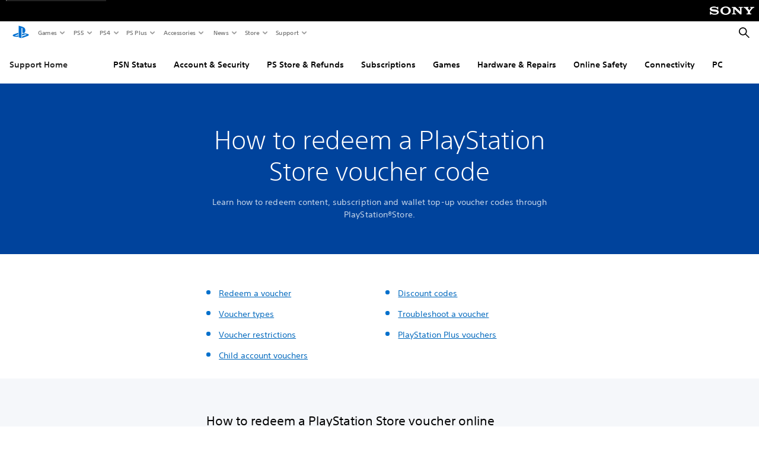

--- FILE ---
content_type: text/html;charset=utf-8
request_url: https://www.playstation.com/en-us/support/store/redeem-ps-store-voucher-code/
body_size: 33999
content:
<!DOCTYPE HTML><html lang="en-US" xml:lang="en-US" dir="ltr"><head><title>How to redeem a PlayStation Store voucher code </title><meta name="searchtitle" content="How to redeem a PlayStation Store voucher code"/><link rel="preconnect" href="https://static.playstation.com" crossorigin/><link rel="preconnect" href="https://gmedia.playstation.com"/><link rel="dns-prefetch" href="https://static.playstation.com"/><link rel="dns-prefetch" href="https://gmedia.playstation.com"/><link rel="preconnect" href="https://web-toolbar.playstation.com" crossorigin/><link rel="dns-prefetch" href="https://web-toolbar.playstation.com"/><link rel="preconnect" href="https://assets.adobedtm.com" crossorigin/><link rel="dns-prefetch" href="https://assets.adobedtm.com"/><link rel="preconnect" href="https://fast.fonts.net" crossorigin/><link rel="dns-prefetch" href="https://fast.fonts.net"/><link rel="icon" type="image/png" href="https://gmedia.playstation.com/is/image/SIEPDC/ps-logo-favicon?$icon-16-16--t$" sizes="16x16"/><link rel="icon" type="image/png" href="https://gmedia.playstation.com/is/image/SIEPDC/ps-logo-favicon?$icon-32-32--t$" sizes="32x32"/><link rel="icon" type="image/png" href="https://gmedia.playstation.com/is/image/SIEPDC/ps-logo-favicon?$icon-96-96--t$" sizes="96x96"/><link rel="icon" type="image/png" href="https://gmedia.playstation.com/is/image/SIEPDC/ps-logo-favicon?$icon-128-128--t$" sizes="128x128"/><link rel="icon" type="image/png" href="https://gmedia.playstation.com/is/image/SIEPDC/ps-logo-favicon?$icon-196-196--t$" sizes="196x196"/><meta charset="UTF-8"/><meta name="keywords" content="redeem, voucher, ps store, gift card, psn card, code, wallet, top, up, subscription, "/><meta name="description" content="Learn how to redeem content, subscription and wallet top-up voucher codes through PlayStation®Store."/><meta name="template" content="pdc-cx-article"/><meta name="title" content="How to redeem a PlayStation Store voucher code"/><meta name="publish_date_timestamp" content="1765996778"/><meta name="platforms" content="PS5,PS4"/><meta name="pageType" content="support"/><meta name="supportType" content="article"/><meta name="image" content="https://gmedia.playstation.com/is/image/SIEPDC/game-grid-16-9-default-image-01-us-24apr18"/><meta name="viewport" content="width=device-width, initial-scale=1.0, viewport-fit=cover"/><meta http-equiv="content-type" content="text/html; charset=UTF-8"/><link rel="canonical" href="https://www.playstation.com/en-us/support/store/redeem-ps-store-voucher-code/"/><meta name="search_id" content="support/store/redeem-ps-store-voucher-code"/><meta name="google-site-verification" content="jvlMmfTRRTE3uPjvMTN9tBdat6DrAF6_bIxyrSVBisc"/><link rel="alternate" hreflang="th-th" href="https://www.playstation.com/th-th/support/store/redeem-ps-store-voucher-code/"><link rel="alternate" hreflang="ja-jp" href="https://www.playstation.com/ja-jp/support/store/redeem-ps-store-voucher-code/"><link rel="alternate" hreflang="ko-kr" href="https://www.playstation.com/ko-kr/support/store/redeem-ps-store-voucher-code/"><link rel="alternate" hreflang="en-id" href="https://www.playstation.com/en-id/support/store/redeem-ps-store-voucher-code/"><link rel="alternate" hreflang="zh-hans-hk" href="https://www.playstation.com/zh-hans-hk/support/store/redeem-ps-store-voucher-code/"><link rel="alternate" hreflang="en-hk" href="https://www.playstation.com/en-hk/support/store/redeem-ps-store-voucher-code/"><link rel="alternate" hreflang="zh-hant-hk" href="https://www.playstation.com/zh-hant-hk/support/store/redeem-ps-store-voucher-code/"><link rel="alternate" hreflang="en-sg" href="https://www.playstation.com/en-sg/support/store/redeem-ps-store-voucher-code/"><link rel="alternate" hreflang="en-my" href="https://www.playstation.com/en-my/support/store/redeem-ps-store-voucher-code/"><link rel="alternate" hreflang="en-vn" href="https://www.playstation.com/en-vn/support/store/redeem-ps-store-voucher-code/"><link rel="alternate" hreflang="en-ph" href="https://www.playstation.com/en-ph/support/store/redeem-ps-store-voucher-code/"><link rel="alternate" hreflang="en-th" href="https://www.playstation.com/en-th/support/store/redeem-ps-store-voucher-code/"><link rel="alternate" hreflang="zh-hant-tw" href="https://www.playstation.com/zh-hant-tw/support/store/redeem-ps-store-voucher-code/"><link rel="alternate" hreflang="zh-hans-cn" href="https://www.playstation.com/zh-hans-cn/support/store/redeem-ps-store-voucher-code/"><link rel="alternate" hreflang="es-ec" href="https://www.playstation.com/es-ec/support/store/redeem-ps-store-voucher-code/"><link rel="alternate" hreflang="es-cr" href="https://www.playstation.com/es-cr/support/store/redeem-ps-store-voucher-code/"><link rel="alternate" hreflang="es-bo" href="https://www.playstation.com/es-bo/support/store/redeem-ps-store-voucher-code/"><link rel="alternate" hreflang="es-co" href="https://www.playstation.com/es-co/support/store/redeem-ps-store-voucher-code/"><link rel="alternate" hreflang="es-ar" href="https://www.playstation.com/es-ar/support/store/redeem-ps-store-voucher-code/"><link rel="alternate" hreflang="fr-ca" href="https://www.playstation.com/fr-ca/support/store/redeem-ps-store-voucher-code/"><link rel="alternate" hreflang="es-gt" href="https://www.playstation.com/es-gt/support/store/redeem-ps-store-voucher-code/"><link rel="alternate" hreflang="es-cl" href="https://www.playstation.com/es-cl/support/store/redeem-ps-store-voucher-code/"><link rel="alternate" hreflang="es-pa" href="https://www.playstation.com/es-pa/support/store/redeem-ps-store-voucher-code/"><link rel="alternate" hreflang="es-hn" href="https://www.playstation.com/es-hn/support/store/redeem-ps-store-voucher-code/"><link rel="alternate" hreflang="es-uy" href="https://www.playstation.com/es-uy/support/store/redeem-ps-store-voucher-code/"><link rel="alternate" hreflang="es-py" href="https://www.playstation.com/es-py/support/store/redeem-ps-store-voucher-code/"><link rel="alternate" hreflang="es-ni" href="https://www.playstation.com/es-ni/support/store/redeem-ps-store-voucher-code/"><link rel="alternate" hreflang="es-pe" href="https://www.playstation.com/es-pe/support/store/redeem-ps-store-voucher-code/"><link rel="alternate" hreflang="es-mx" href="https://www.playstation.com/es-mx/support/store/redeem-ps-store-voucher-code/"><link rel="alternate" hreflang="es-sv" href="https://www.playstation.com/es-sv/support/store/redeem-ps-store-voucher-code/"><link rel="alternate" hreflang="pt-br" href="https://www.playstation.com/pt-br/support/store/redeem-ps-store-voucher-code/"><link rel="alternate" hreflang="en-ca" href="https://www.playstation.com/en-ca/support/store/redeem-ps-store-voucher-code/"><link rel="alternate" hreflang="en-us" href="https://www.playstation.com/en-us/support/store/redeem-ps-store-voucher-code/"><link rel="alternate" hreflang="ar-lb" href="https://www.playstation.com/ar-lb/support/store/redeem-ps-store-voucher-code/"><link rel="alternate" hreflang="ar-bh" href="https://www.playstation.com/ar-bh/support/store/redeem-ps-store-voucher-code/"><link rel="alternate" hreflang="ar-kw" href="https://www.playstation.com/ar-kw/support/store/redeem-ps-store-voucher-code/"><link rel="alternate" hreflang="en-za" href="https://www.playstation.com/en-za/support/store/redeem-ps-store-voucher-code/"><link rel="alternate" hreflang="en-si" href="https://www.playstation.com/en-si/support/store/redeem-ps-store-voucher-code/"><link rel="alternate" hreflang="tr-tr" href="https://www.playstation.com/tr-tr/support/store/redeem-ps-store-voucher-code/"><link rel="alternate" hreflang="ro-ro" href="https://www.playstation.com/ro-ro/support/store/redeem-ps-store-voucher-code/"><link rel="alternate" hreflang="en-ro" href="https://www.playstation.com/en-ro/support/store/redeem-ps-store-voucher-code/"><link rel="alternate" hreflang="de-at" href="https://www.playstation.com/de-at/support/store/redeem-ps-store-voucher-code/"><link rel="alternate" hreflang="sv-se" href="https://www.playstation.com/sv-se/support/store/redeem-ps-store-voucher-code/"><link rel="alternate" hreflang="fr-be" href="https://www.playstation.com/fr-be/support/store/redeem-ps-store-voucher-code/"><link rel="alternate" hreflang="nl-be" href="https://www.playstation.com/nl-be/support/store/redeem-ps-store-voucher-code/"><link rel="alternate" hreflang="pl-pl" href="https://www.playstation.com/pl-pl/support/store/redeem-ps-store-voucher-code/"><link rel="alternate" hreflang="fr-fr" href="https://www.playstation.com/fr-fr/support/store/redeem-ps-store-voucher-code/"><link rel="alternate" hreflang="en-sk" href="https://www.playstation.com/en-sk/support/store/redeem-ps-store-voucher-code/"><link rel="alternate" hreflang="de-lu" href="https://www.playstation.com/de-lu/support/store/redeem-ps-store-voucher-code/"><link rel="alternate" hreflang="fr-lu" href="https://www.playstation.com/fr-lu/support/store/redeem-ps-store-voucher-code/"><link rel="alternate" hreflang="fr-ch" href="https://www.playstation.com/fr-ch/support/store/redeem-ps-store-voucher-code/"><link rel="alternate" hreflang="it-ch" href="https://www.playstation.com/it-ch/support/store/redeem-ps-store-voucher-code/"><link rel="alternate" hreflang="de-ch" href="https://www.playstation.com/de-ch/support/store/redeem-ps-store-voucher-code/"><link rel="alternate" hreflang="fi-fi" href="https://www.playstation.com/fi-fi/support/store/redeem-ps-store-voucher-code/"><link rel="alternate" hreflang="hu-hu" href="https://www.playstation.com/hu-hu/support/store/redeem-ps-store-voucher-code/"><link rel="alternate" hreflang="en-hu" href="https://www.playstation.com/en-hu/support/store/redeem-ps-store-voucher-code/"><link rel="alternate" hreflang="en-in" href="https://www.playstation.com/en-in/support/store/redeem-ps-store-voucher-code/"><link rel="alternate" hreflang="el-gr" href="https://www.playstation.com/el-gr/support/store/redeem-ps-store-voucher-code/"><link rel="alternate" hreflang="da-dk" href="https://www.playstation.com/da-dk/support/store/redeem-ps-store-voucher-code/"><link rel="alternate" hreflang="he-il" href="https://www.playstation.com/he-il/support/store/redeem-ps-store-voucher-code/"><link rel="alternate" hreflang="en-nz" href="https://www.playstation.com/en-nz/support/store/redeem-ps-store-voucher-code/"><link rel="alternate" hreflang="en-ie" href="https://www.playstation.com/en-ie/support/store/redeem-ps-store-voucher-code/"><link rel="alternate" hreflang="no-no" href="https://www.playstation.com/no-no/support/store/redeem-ps-store-voucher-code/"><link rel="alternate" hreflang="ar-ae" href="https://www.playstation.com/ar-ae/support/store/redeem-ps-store-voucher-code/"><link rel="alternate" hreflang="en-ae" href="https://www.playstation.com/en-ae/support/store/redeem-ps-store-voucher-code/"><link rel="alternate" hreflang="en-hr" href="https://www.playstation.com/en-hr/support/store/redeem-ps-store-voucher-code/"><link rel="alternate" hreflang="ar-sa" href="https://www.playstation.com/ar-sa/support/store/redeem-ps-store-voucher-code/"><link rel="alternate" hreflang="ar-om" href="https://www.playstation.com/ar-om/support/store/redeem-ps-store-voucher-code/"><link rel="alternate" hreflang="en-bg" href="https://www.playstation.com/en-bg/support/store/redeem-ps-store-voucher-code/"><link rel="alternate" hreflang="ar-qa" href="https://www.playstation.com/ar-qa/support/store/redeem-ps-store-voucher-code/"><link rel="alternate" hreflang="en-gb" href="https://www.playstation.com/en-gb/support/store/redeem-ps-store-voucher-code/"><link rel="alternate" hreflang="en-au" href="https://www.playstation.com/en-au/support/store/redeem-ps-store-voucher-code/"><link rel="alternate" hreflang="cs-cz" href="https://www.playstation.com/cs-cz/support/store/redeem-ps-store-voucher-code/"><link rel="alternate" hreflang="pt-pt" href="https://www.playstation.com/pt-pt/support/store/redeem-ps-store-voucher-code/"><link rel="alternate" hreflang="es-es" href="https://www.playstation.com/es-es/support/store/redeem-ps-store-voucher-code/"><link rel="alternate" hreflang="it-it" href="https://www.playstation.com/it-it/support/store/redeem-ps-store-voucher-code/"><link rel="alternate" hreflang="uk-ua" href="https://www.playstation.com/uk-ua/support/store/redeem-ps-store-voucher-code/"><link rel="alternate" hreflang="de-de" href="https://www.playstation.com/de-de/support/store/redeem-ps-store-voucher-code/"><link rel="alternate" hreflang="nl-nl" href="https://www.playstation.com/nl-nl/support/store/redeem-ps-store-voucher-code/"><link rel="alternate" href="https://www.playstation.com/country-selector/index.html" hreflang="x-default"/><link rel="preload" as="style" href="https://static.playstation.com/font-stack/v1/css/font-all.css"/><link rel="stylesheet" href="https://static.playstation.com/font-stack/v1/css/font-all.css"/><link rel="preload" as="style" href="https://static.playstation.com/font-stack/v1/css/font-sst-condensed.css"/><link rel="stylesheet" href="https://static.playstation.com/font-stack/v1/css/font-sst-condensed.css"/><script id="targetSegments" type="application/json"> [{"id":0,"name":"5F71962D"},{"id":1,"name":"B6123318"},{"id":2,"name":"2024B0F4"},{"id":3,"name":"5B5A825F"},{"id":4,"name":"084F335C"},{"id":5,"name":"7F4803CA"},{"id":6,"name":"98F02ECD"},{"id":7,"name":"274AF896"},{"id":8,"name":"B92E6D35"},{"id":9,"name":"0DE4522D"},{"id":10,"name":"7B27409A"},{"id":11,"name":"CC6C2C23"},{"id":12,"name":"FAF10240"},{"id":13,"name":"8DF632D6"},{"id":14,"name":"14FF636C"},{"id":15,"name":"63F853FA"},{"id":16,"name":"FD9CC659"},{"id":17,"name":"8A9BF6CF"},{"id":18,"name":"1392A775"},{"id":19,"name":"649597E3"},{"id":20,"name":"0D0CF3E2"},{"id":21,"name":"EBF6AFE3"},{"id":22,"name":"72FFFE59"},{"id":23,"name":"9B9C5B6C"},{"id":24,"name":"05F8CECF"},{"id":25,"name":"FF94F2AD"},{"id":26,"name":"8893C23B"},{"id":27,"name":"119A9381"},{"id":28,"name":"669DA317"},{"id":29,"name":"C051793C"},{"id":30,"name":"2932DC09"},{"id":31,"name":"5E35EC9F"},{"id":32,"name":"5445284C"},{"id":33,"name":"EFF71E5B"},{"id":34,"name":"234218DA"},{"id":35,"name":"BD268D79"},{"id":36,"name":"242FDCC3"},{"id":37,"name":"CA21BDEF"},{"id":38,"name":"5328EC55"},{"id":39,"name":"01F97F77"},{"id":40,"name":"F6EC2F1A"},{"id":41,"name":"76FE4FE1"},{"id":42,"name":"E89ADA42"},{"id":43,"name":"1F8F8A2F"},{"id":44,"name":"5BBEF5AB"},{"id":45,"name":"C5DA6008"},{"id":46,"name":"2CB9C53D"},{"id":47,"name":"B2DD509E"}] </script><link rel="preload" as="style" href="/etc.clientlibs/global_pdc/clientlibs/auto-clientlibs/pdc.vendor.min.b15b2d0dd1b144f1f2cd1682e6936d8a.css" type="text/css"><link rel="stylesheet" href="/etc.clientlibs/global_pdc/clientlibs/auto-clientlibs/pdc.vendor.min.b15b2d0dd1b144f1f2cd1682e6936d8a.css" type="text/css"><link rel="preload" as="style" href="/etc.clientlibs/global_pdc/clientlibs/clientlibs-jetstream.min.4750a11fc94c6ad70f19b38e12310826.css" type="text/css"><link rel="stylesheet" href="/etc.clientlibs/global_pdc/clientlibs/clientlibs-jetstream.min.4750a11fc94c6ad70f19b38e12310826.css" type="text/css"><link rel="preload" as="style" href="/etc.clientlibs/global_pdc/clientlibs/auto-clientlibs/pdc.designkit.min.5371e17736458cf688e8e6a01ea20105.css" type="text/css"><link rel="stylesheet" href="/etc.clientlibs/global_pdc/clientlibs/auto-clientlibs/pdc.designkit.min.5371e17736458cf688e8e6a01ea20105.css" type="text/css"><script type="text/javascript" src="/etc.clientlibs/global_pdc/clientlibs/auto-clientlibs/pdc.jquery.min.cf2fbbf84281d9ecbffb4993203d543b.js"></script><script type="text/javascript" src="/etc.clientlibs/global_pdc/clientlibs/auto-clientlibs/pdc.prelaunch.min.a35fed6b2a46c7bf198392dca6ea93c1.js"></script><script src="//assets.adobedtm.com/3dc13bcabc29/e1d3c7e41fac/launch-c1f03f5b4bc6.min.js"></script><script type="text/javascript" src="/etc.clientlibs/global_pdc/clientlibs/auto-clientlibs/pdc.vendor.min.2dda815ad00141feb831600b777f8e2c.js" defer></script><script type="text/javascript" src="/etc.clientlibs/global_pdc/clientlibs/clientlibs-inaemvendor.min.d4f3a73ec26bc58fabfbfd7f152bf9a1.js" defer></script><script> window.schema_highlighter = { accountId: "Sony", outputCache: true }; </script><script async src="https://cdn.schemaapp.com/javascript/highlight.js"></script><link rel="stylesheet" href="/etc.clientlibs/global_pdc/clientlibs/auto-clientlibs/pdc.customer-experience.min.d41d8cd98f00b204e9800998ecf8427e.css" type="text/css"><script src="/etc.clientlibs/global_pdc/clientlibs/auto-clientlibs/pdc.search-vendor.min.b95972eab461304cb8321c6db90eb3dd.js"></script><script type="application/ld+json"> { "@context": "https://schema.org/", "@type": "HowTo", "name": "Redeem a PlayStation Store voucher", "description": "How to redeem a PlayStation Store voucher on a web browser.", "step": [{ "@type": "HowToStep", "text": "Go to <a href=’https://store.playstation.com/’>PlayStation Store</a> and click on your Avatar at the top of the screen." },{ "@type": "HowToStep", "text": "Select Redeem Codes from the drop-down menu." },{ "@type": "HowToStep", "text": "Carefully enter the code and select Redeem." },{ "@type": "HowToStep", "text": "The credit or content is now applied to your account." }] } { "@context": "https://schema.org/", "@type": "HowTo", "name": "Redeem a discount code on PlayStation Store", "description": "How to redeem a discount code on PlayStation Store on any device.", "step": [{ "@type": "HowToStep", "text": "On your device, go to the PlayStation Store and add items to your Cart." },{ "@type": "HowToStep", "text": "Select Enter Discount Code." },{ "@type": "HowToStep", "text": "Enter the 10-digit discount code." },{ "@type": "HowToStep", "text": "Follow the on-screen instructions to complete your purchase." }] } </script><meta name="wca-ssr-version" content="3.38.1-1.0"/><meta name="wca-locale" content="en-US"/><meta name="wca-theme" content="light"/><script id="wca-config-overrides" type="application/json"> {"feature":{"oneTrustNoticeEnabled":true},"client":{"webCheckout":{"unifiedCartEnabled":true}}}</script><link rel="preconnect" href="https://static.playstation.com" crossorigin><link rel="dns-prefetch" href="https://static.playstation.com"><link rel="preconnect" href="https://web.np.playstation.com/api/graphql/v1"><link rel="dns-prefetch" href="https://web.np.playstation.com/api/graphql/v1"><link rel="preconnect" href="https://image.api.playstation.com" crossorigin><link rel="dns-prefetch" href="https://image.api.playstation.com"><link rel="dns-prefetch" href="https://checkout.playstation.com"><link rel="preconnect" href="https://cdn.cookielaw.org" crossorigin><link rel="dns-prefetch" href="https://cdn.cookielaw.org"><link rel="stylesheet" href="https://static.playstation.com/base-styles/v0/psw-styles.css"/><script id="wca-config" type="application/json"> {"env":"production","name":"@sie-private/web-commerce-anywhere","version":"3.38.1-1.0","gitBranch":"default-branch","gitSha":"24bb1e7a8b48bc7eb1fadfe2e23fd6c46a9e5713","psnAppVersion":"@sie-private/web-commerce-anywhere/3.38.1-1.0-24bb1e7a8b48bc7eb1fadfe2e23fd6c46a9e5713","isoenv":"psnnp/np","client":{"downloadHref":"https://library.playstation.com/recently-purchased","activateConsoleHref":"https://id.sonyentertainmentnetwork.com/id/management_ca/#/p/device_management","wishlistHref":"https://library.playstation.com/wishlist","webStore":{"origin":"https://store.playstation.com"},"cookieMonster":{"origin":"https://id.sonyentertainmentnetwork.com"},"productUrlSchema":"https://store.playstation.com/{locale}/product/{productId}","evidon":{"origin":"https://c.evidon.com"},"oneTrust":{"origin":"https://cdn.cookielaw.org"},"publicPath":"https://static.playstation.com/wca/v2/","manifest":{"src":{"core":{"js":["https://static.playstation.com/wca/v2/js/common.d9ef208fe1895fc702e3.js","https://static.playstation.com/wca/v2/js/ui-components.aac961be3474d7bb0f4d.js","https://static.playstation.com/wca/v2/js/main.c1fef32da341f2b6b0af.js","https://static.playstation.com/wca/v2/js/network.337266fc67495b7c257b.js","https://static.playstation.com/wca/v2/js/telemetry.6ec00fd5b9ec4ab72f9c.js","https://static.playstation.com/wca/v2/js/ui-framework.b63e4dd729e6360e79ce.js"],"css":[]},"addOns":{"js":["https://static.playstation.com/wca/v2/js/addOns.329b0b20c948f501210c.js"],"css":[]},"compatibilityNotices":{"js":["https://static.playstation.com/wca/v2/js/compatibilityNotices.4bad176cfd2848a2d681.js"],"css":[]},"contentRating":{"js":["https://static.playstation.com/wca/v2/js/contentRating.75650c0b94313f32fd06.js"],"css":[]},"ctaWithPrice":{},"footer":{"js":["https://static.playstation.com/wca/v2/js/footer.1743da32ab5a7c3c6139.js"],"css":[]},"friendsWhoPlay":{"js":["https://static.playstation.com/wca/v2/js/friendsWhoPlay.e8897ef5f4510737fc4e.js"],"css":[]},"gameBackgroundImage":{"js":["https://static.playstation.com/wca/v2/js/gameBackgroundImage.0e94ab9e2655d6d6dc0d.js"],"css":[]},"gameInfo":{"js":["https://static.playstation.com/wca/v2/js/gameInfo.069a7f4d6317e618f13e.js"],"css":[]},"gameOverview":{},"gameTitle":{"js":["https://static.playstation.com/wca/v2/js/gameTitle.5a104794d5281ef18414.js"],"css":[]},"legalText":{"js":["https://static.playstation.com/wca/v2/js/legalText.dfcacc708e696eb24e8d.js"],"css":[]},"upsell":{"js":["https://static.playstation.com/wca/v2/js/upsell.b6bbd1e97800364f9a38.js"],"css":[]},"accessibilityFeatures":{"js":["https://static.playstation.com/wca/v2/js/accessibilityFeatures.0d09b51209a6323f5657.js"],"css":[]},"mediaCarousel":{"js":["https://static.playstation.com/wca/v2/js/mediaCarousel.9b57948b2c02a0c26873.js"],"css":[]},"physicalProductMetadata":{"js":["https://static.playstation.com/wca/v2/js/physicalProductMetadata.7726a1be95f3a3d542f4.js"],"css":[]},"starRating":{"js":["https://static.playstation.com/wca/v2/js/starRating.00f55df96631007e37b9.js"],"css":[]},"tierDiscountBadge":{"js":["https://static.playstation.com/wca/v2/js/tierDiscountBadge.fb7a86fadc03605381b0.js"],"css":[]},"tierSelector":{"js":["https://static.playstation.com/wca/v2/js/tierSelector.7a9fb1014dcc5fe4a32e.js"],"css":[]},"tierSelectorFull":{"js":["https://static.playstation.com/wca/v2/js/tierSelectorFull.45c68dc1e41dff76f83c.js"],"css":[]}},"gensen":{"ar-ae":"https://static.playstation.com/wca/v2/gensen/ar-ae.7a47a09c.json","en-us":"https://static.playstation.com/wca/v2/gensen/en-us.b7eb197f.json","en-gb":"https://static.playstation.com/wca/v2/gensen/en-gb.11e880ea.json","bg-bg":"https://static.playstation.com/wca/v2/gensen/bg-bg.3f3762ee.json","cs-cz":"https://static.playstation.com/wca/v2/gensen/cs-cz.51dc4b11.json","da-dk":"https://static.playstation.com/wca/v2/gensen/da-dk.d284f326.json","de-de":"https://static.playstation.com/wca/v2/gensen/de-de.060eba4d.json","el-gr":"https://static.playstation.com/wca/v2/gensen/el-gr.c677e162.json","es-419":"https://static.playstation.com/wca/v2/gensen/es-419.0ddabf01.json","es-es":"https://static.playstation.com/wca/v2/gensen/es-es.23a479e4.json","fi-fi":"https://static.playstation.com/wca/v2/gensen/fi-fi.3d838c57.json","fr-ca":"https://static.playstation.com/wca/v2/gensen/fr-ca.bacd9c22.json","fr-fr":"https://static.playstation.com/wca/v2/gensen/fr-fr.50c5b0f0.json","he-il":"https://static.playstation.com/wca/v2/gensen/he-il.874e60f9.json","hr-hr":"https://static.playstation.com/wca/v2/gensen/hr-hr.867fccb0.json","hu-hu":"https://static.playstation.com/wca/v2/gensen/hu-hu.b26619ab.json","id-id":"https://static.playstation.com/wca/v2/gensen/id-id.8e1106e3.json","it-it":"https://static.playstation.com/wca/v2/gensen/it-it.46300acd.json","ja-jp":"https://static.playstation.com/wca/v2/gensen/ja-jp.1d2d9893.json","ko-kr":"https://static.playstation.com/wca/v2/gensen/ko-kr.23033b2b.json","nl-nl":"https://static.playstation.com/wca/v2/gensen/nl-nl.ef75e762.json","no-no":"https://static.playstation.com/wca/v2/gensen/no-no.b8149367.json","pl-pl":"https://static.playstation.com/wca/v2/gensen/pl-pl.e38a45ad.json","pt-br":"https://static.playstation.com/wca/v2/gensen/pt-br.259d7c1c.json","pt-pt":"https://static.playstation.com/wca/v2/gensen/pt-pt.e97edb5a.json","ro-ro":"https://static.playstation.com/wca/v2/gensen/ro-ro.1c8fa435.json","ru-ru":"https://static.playstation.com/wca/v2/gensen/ru-ru.058fb043.json","sk-sk":"https://static.playstation.com/wca/v2/gensen/sk-sk.f30b3446.json","sl-si":"https://static.playstation.com/wca/v2/gensen/sl-si.3477a66f.json","sr-rs":"https://static.playstation.com/wca/v2/gensen/sr-rs.059fe81c.json","sv-se":"https://static.playstation.com/wca/v2/gensen/sv-se.fcc973d1.json","th-th":"https://static.playstation.com/wca/v2/gensen/th-th.fbf42ee1.json","tr-tr":"https://static.playstation.com/wca/v2/gensen/tr-tr.b3176ac0.json","uk-ua":"https://static.playstation.com/wca/v2/gensen/uk-ua.c029e357.json","vi-vn":"https://static.playstation.com/wca/v2/gensen/vi-vn.6258b0e1.json","zh-hans":"https://static.playstation.com/wca/v2/gensen/zh-hans.a739e2f3.json","zh-hant":"https://static.playstation.com/wca/v2/gensen/zh-hant.cba414d8.json","zz-zz":"https://static.playstation.com/wca/v2/gensen/zz-zz.faa6b36f.json"}},"session":{"isSignedInCookie":"isSignedIn"},"webCheckout":{"name":"embeddedcart","clientId":"2dec2b13-57dc-4966-8294-6df0d627e109","origin":"https://checkout.playstation.com","loadTimeout":30000,"unifiedCartEnabled":false},"webCommerceAnywhere":{"origin":"https://web-commerce-anywhere.playstation.com"}},"staticAsset":{"iconOrigin":"https://static.playstation.com/icons/v0/","imageOrigin":"https://static.playstation.com/images/v0/","imageManagerOrigin":"https://image.api.playstation.com","fontsMain":"https://static.playstation.com/font-stack/v1/css/font-all-no-italic.css","stylesMain":"https://static.playstation.com/base-styles/v0/psw-styles.css"},"feature":{"queryWhitelist":true,"telemetryReporting":true,"enableUpsellCtas":true,"enableWishlistCta":true,"telemetrySamplingThreshold":10,"evidonNoticeEnabled":false,"enableEvidonScript":false,"oneTrustNoticeEnabled":true,"enableOneTrustScript":true,"enableBundling":false,"enableTierSelectorFull":false,"enableDynamicBenefitList":false},"service":{"gql":{"origin":"https://web.np.playstation.com/api/graphql/v1"},"sbahn":{"proxyUrl":null}}} </script><script defer crossorigin src="https://static.playstation.com/wca/v2/js/common.d9ef208fe1895fc702e3.js" type="application/javascript"></script><script defer crossorigin src="https://static.playstation.com/wca/v2/js/ui-components.aac961be3474d7bb0f4d.js" type="application/javascript"></script><script defer crossorigin src="https://static.playstation.com/wca/v2/js/main.c1fef32da341f2b6b0af.js" type="application/javascript"></script><script defer crossorigin src="https://static.playstation.com/wca/v2/js/network.337266fc67495b7c257b.js" type="application/javascript"></script><script defer crossorigin src="https://static.playstation.com/wca/v2/js/telemetry.6ec00fd5b9ec4ab72f9c.js" type="application/javascript"></script><script defer crossorigin src="https://static.playstation.com/wca/v2/js/ui-framework.b63e4dd729e6360e79ce.js" type="application/javascript"></script><script type="application/ld+json"> [{"@context":"https://schema.org","@type":"VideoObject","name":"Redeeming Codes on PS5 Consoles","description":"Learn how to redeem 12-digit codes on a PS5 console for downloadable games, game add-ons, service subscriptions, and funds for your account wallet. You'll also see how to redeem these codes on the web and in the PlayStation®App. \n\nSign in to your account and redeem codes on the web here: https://www.playstation.com/account\n\nCheck here for detailed instructions on redeeming codes: https://www.playstation.com/support/store/redeem-ps-store-voucher-code/\n\nCheck here for tips if you're having problems redeeming a voucher code: https://www.playstation.com/support/store/ps-store-voucher-code-problems/","thumbnailUrl":"https://i.ytimg.com/vi_webp/rvmT2B4AWVo/maxresdefault.webp","contentUrl":"https://www.youtube.com/watch?v=rvmT2B4AWVo","uploadDate":"2021-11-24T21:53:17Z"},{"@context":"https://schema.org","@type":"VideoObject","name":"Redeeming Codes on PS4","description":"Learn how to redeem codes on a PS4 system. Find out where to download digital content after your code has been redeemed. Get the best troubleshooting steps for the code redemption process.\n\nPlease visit this article to learn about redeeming codes on a PS3 system, on a PS Vita system or on a PC or a Mac. https://support.playstation.com/s/article/How-to-redeem-codes-from-vouchers-and-PlayStation-Network-Cards","thumbnailUrl":"https://i.ytimg.com/vi_webp/iZklWtUtq7w/maxresdefault.webp","contentUrl":"https://www.youtube.com/watch?v=iZklWtUtq7w","uploadDate":"2019-09-20T19:40:54Z"},{"@context":"https://schema.org","@type":"VideoObject","name":"Redeeming Codes on PS5 Consoles","description":"Learn how to redeem 12-digit codes on a PS5 console for downloadable games, game add-ons, service subscriptions, and funds for your account wallet. You'll also see how to redeem these codes on the web and in the PlayStation®App. \n\nSign in to your account and redeem codes on the web here: https://www.playstation.com/account\n\nCheck here for detailed instructions on redeeming codes: https://www.playstation.com/support/store/redeem-ps-store-voucher-code/\n\nCheck here for tips if you're having problems redeeming a voucher code: https://www.playstation.com/support/store/ps-store-voucher-code-problems/","thumbnailUrl":"https://i.ytimg.com/vi_webp/rvmT2B4AWVo/maxresdefault.webp","contentUrl":"https://www.youtube.com/watch?v=rvmT2B4AWVo","uploadDate":"2021-11-24T21:53:17Z"},{"@context":"https://schema.org","@type":"VideoObject","name":"Redeeming Codes on PS5 Consoles","description":"Learn how to redeem 12-digit codes on a PS5 console for downloadable games, game add-ons, service subscriptions, and funds for your account wallet. You'll also see how to redeem these codes on the web and in the PlayStation®App. \n\nSign in to your account and redeem codes on the web here: https://www.playstation.com/account\n\nCheck here for detailed instructions on redeeming codes: https://www.playstation.com/support/store/redeem-ps-store-voucher-code/\n\nCheck here for tips if you're having problems redeeming a voucher code: https://www.playstation.com/support/store/ps-store-voucher-code-problems/","thumbnailUrl":"https://i.ytimg.com/vi_webp/rvmT2B4AWVo/maxresdefault.webp","contentUrl":"https://www.youtube.com/watch?v=rvmT2B4AWVo","uploadDate":"2021-11-24T21:53:17Z"}] </script></head><body class="cxbasepage basepage page basicpage cx" data-template="pdc-cx-article" data-region="AMER" data-locale="en-us" data-mercury-locale="en-US" data-page-category="Support" data-age-gate-type="DOB" data-date-format="MM/dd/YYYY" data-age-threshold="18" data-cookie-timeout="30" data-base-io-url="https://io.playstation.com" data-wc-api="https://web-commerce-anywhere.playstation.com" data-arkham-api="https://web.np.playstation.com" data-store-disabled="false" data-store-lang="en" data-store-locale="us" data-advanced-age-gate="false" data-rating-age-threshold="0" data-auto-trigger-gated-page="false" data-sf-custom-domain="https://sie-calypso.my.salesforce.com" data-sf-env-1="https://ps-support.playstation.com" data-sf-env-2="https://service.force.com" data-sf-id="00D3h00000669Bv" data-sf-base-live-agent-content-url="https://c.la1-core1.sfdc-8tgtt5.salesforceliveagent.com/content" data-sf-base-live-agent-url="https://d.la1-core1.sfdc-8tgtt5.salesforceliveagent.com/chat" data-run-mode="publish"><script src="/etc.clientlibs/global_pdc/clientlibs/auto-clientlibs/pdc.preload.min.47fdd998d6a731f86470a1b08314e103.js"></script><section id="shared-nav-root"><div id="shared-nav-container"><header id="shared-nav"><div id='sb-social-toolbar-root'></div></header></div></section><section id="jetstream-tertiary-nav"><div class="tertiary-container"><div class="tertiary-container-inner"><span class="tertiary-logo"><span class="tertiary-logo-content"><a class="tertiary-logo__text" href="/en-us/support/" data-track="{&quot;eventInfo&quot;: { &quot;eventAction&quot;: &quot;click&quot;, &quot;eventName&quot;: &quot;select subnav&quot; }, &quot;attributes&quot;: { &quot;moduleName&quot;: &quot;subnav&quot;, &quot;label&quot;: &quot;Support Home&quot;, &quot;assetName&quot;: &quot;empty&quot;, &quot;elementType&quot;: &quot;button&quot;, &quot;position&quot;: &quot;&quot;, &quot;userActionFlag&quot;: true } }"> Support Home </a></span></span><div class="tertiary-carousels"><div class="carousel__overlay carousel__overlay--prev hide"><button class="carousel__button carousel__button--prev hide" id="prev-button" aria-label="Previous page"></button></div><ul class="carousel-tertiary-tabs" id="tertiary-menu-toggle"><li class="tertiary-tab"><a class="tertiary-tab__link " href="https://status.playstation.com/" data-track="{ &quot;eventInfo&quot;: { &quot;eventAction&quot;: &quot;click&quot;, &quot;eventName&quot;: &quot;select subnav&quot; }, &quot;attributes&quot;: { &quot;moduleName&quot;: &quot;subnav&quot;, &quot;label&quot;: &quot;PSN Status&quot;, &quot;assetName&quot;: &quot;empty&quot;, &quot;elementType&quot;: &quot;button&quot;, &quot;position&quot;: &quot;1&quot;, &quot;userActionFlag&quot;: true } }">PSN Status</a></li><li class="tertiary-tab"><a class="tertiary-tab__link " href="/en-us/support/account/" data-track="{ &quot;eventInfo&quot;: { &quot;eventAction&quot;: &quot;click&quot;, &quot;eventName&quot;: &quot;select subnav&quot; }, &quot;attributes&quot;: { &quot;moduleName&quot;: &quot;subnav&quot;, &quot;label&quot;: &quot;Account &amp; Security&quot;, &quot;assetName&quot;: &quot;empty&quot;, &quot;elementType&quot;: &quot;button&quot;, &quot;position&quot;: &quot;2&quot;, &quot;userActionFlag&quot;: true } }">Account &amp; Security</a></li><li class="tertiary-tab"><a class="tertiary-tab__link " href="/en-us/support/store/" data-track="{ &quot;eventInfo&quot;: { &quot;eventAction&quot;: &quot;click&quot;, &quot;eventName&quot;: &quot;select subnav&quot; }, &quot;attributes&quot;: { &quot;moduleName&quot;: &quot;subnav&quot;, &quot;label&quot;: &quot;PS Store &amp; Refunds&quot;, &quot;assetName&quot;: &quot;empty&quot;, &quot;elementType&quot;: &quot;button&quot;, &quot;position&quot;: &quot;3&quot;, &quot;userActionFlag&quot;: true } }">PS Store &amp; Refunds</a></li><li class="tertiary-tab"><a class="tertiary-tab__link " href="/en-us/support/subscriptions/" data-track="{ &quot;eventInfo&quot;: { &quot;eventAction&quot;: &quot;click&quot;, &quot;eventName&quot;: &quot;select subnav&quot; }, &quot;attributes&quot;: { &quot;moduleName&quot;: &quot;subnav&quot;, &quot;label&quot;: &quot;Subscriptions&quot;, &quot;assetName&quot;: &quot;empty&quot;, &quot;elementType&quot;: &quot;button&quot;, &quot;position&quot;: &quot;4&quot;, &quot;userActionFlag&quot;: true } }">Subscriptions</a></li><li class="tertiary-tab"><a class="tertiary-tab__link " href="/en-us/support/games/" data-track="{ &quot;eventInfo&quot;: { &quot;eventAction&quot;: &quot;click&quot;, &quot;eventName&quot;: &quot;select subnav&quot; }, &quot;attributes&quot;: { &quot;moduleName&quot;: &quot;subnav&quot;, &quot;label&quot;: &quot;Games&quot;, &quot;assetName&quot;: &quot;empty&quot;, &quot;elementType&quot;: &quot;button&quot;, &quot;position&quot;: &quot;5&quot;, &quot;userActionFlag&quot;: true } }">Games</a></li><li class="tertiary-tab"><a class="tertiary-tab__link " href="/en-us/support/hardware/" data-track="{ &quot;eventInfo&quot;: { &quot;eventAction&quot;: &quot;click&quot;, &quot;eventName&quot;: &quot;select subnav&quot; }, &quot;attributes&quot;: { &quot;moduleName&quot;: &quot;subnav&quot;, &quot;label&quot;: &quot;Hardware &amp; Repairs&quot;, &quot;assetName&quot;: &quot;empty&quot;, &quot;elementType&quot;: &quot;button&quot;, &quot;position&quot;: &quot;6&quot;, &quot;userActionFlag&quot;: true } }">Hardware &amp; Repairs</a></li><li class="tertiary-tab"><a class="tertiary-tab__link " href="/en-us/support/safety/" data-track="{ &quot;eventInfo&quot;: { &quot;eventAction&quot;: &quot;click&quot;, &quot;eventName&quot;: &quot;select subnav&quot; }, &quot;attributes&quot;: { &quot;moduleName&quot;: &quot;subnav&quot;, &quot;label&quot;: &quot;Online Safety&quot;, &quot;assetName&quot;: &quot;empty&quot;, &quot;elementType&quot;: &quot;button&quot;, &quot;position&quot;: &quot;7&quot;, &quot;userActionFlag&quot;: true } }">Online Safety</a></li><li class="tertiary-tab"><a class="tertiary-tab__link " href="/en-us/support/connectivity/" data-track="{ &quot;eventInfo&quot;: { &quot;eventAction&quot;: &quot;click&quot;, &quot;eventName&quot;: &quot;select subnav&quot; }, &quot;attributes&quot;: { &quot;moduleName&quot;: &quot;subnav&quot;, &quot;label&quot;: &quot;Connectivity&quot;, &quot;assetName&quot;: &quot;empty&quot;, &quot;elementType&quot;: &quot;button&quot;, &quot;position&quot;: &quot;8&quot;, &quot;userActionFlag&quot;: true } }">Connectivity</a></li><li class="tertiary-tab"><a class="tertiary-tab__link " href="/en-us/support/playstation-gaming-on-pc/" data-track="{ &quot;eventInfo&quot;: { &quot;eventAction&quot;: &quot;click&quot;, &quot;eventName&quot;: &quot;select subnav&quot; }, &quot;attributes&quot;: { &quot;moduleName&quot;: &quot;subnav&quot;, &quot;label&quot;: &quot;PC &quot;, &quot;assetName&quot;: &quot;empty&quot;, &quot;elementType&quot;: &quot;button&quot;, &quot;position&quot;: &quot;9&quot;, &quot;userActionFlag&quot;: true } }">PC </a></li></ul><div class="carousel__overlay carousel__overlay--next hide"><button class="carousel__button carousel__button--next" id="next-button" aria-label="Next page"></button></div></div></div></div><!-- ./Jetstream tertiary nav HTML End--></section><div class="root"><div class="gdk root container responsivegrid" id="gdk__content"><div id="container-fffdfe3f3d" class=" cmp-container"><div class="root cx"><div class="gdk root container responsivegrid"><div id="container-c07cd03780" class=" cmp-container"><div class="section"><section style="background-color:#00439c;" class="gpdc-section theme--dark "><div><div class="contentgrid"><div class="content-grid layout__1--c "><div class="box "><div class="body-title-block"><div class="txt-block-title txt-block-title--mega txt-block-title--legibility text-align@mobile--center text-align@tablet-large--center text-align@desktop--center accessory-icon--horizontal"><h1 class="txt-style-mega-light txt-block-title__title">How to redeem a PlayStation Store voucher code</h1><p class="txt-style-base txt-block-title__paragraph txt-style-base--primary">Learn how to redeem content, subscription and wallet top-up voucher codes through PlayStation®Store.</p></div></div></div></div></div></div></section></div><div class="section"><section class="gpdc-section theme--light "><div><div class="contentgrid"><div class="content-grid layout__1--c "><div class="box "><div class="subgrid"><div class="sub-grid sub-grid@mobile__1 sub-grid@tablet__2 sub-grid@desktop__2 "><div class="subgridbox"><div class="box box "><div class="body-text-block txt-block-paragraph"><div class="txt-block-paragraph text-align@mobile--left text-align@tablet-large--left text-align@desktop--left accessory-icon--horizontal txt-block--primary-color"><div class="txt-block__paragraph"><ul class="txt-style-unordered-list"><li class="txt-style-unordered-list-item"><a href="#redeem" rel="nofollow">Redeem a voucher</a></li><li class="txt-style-unordered-list-item"><a href="#types" rel="nofollow">Voucher types</a></li><li class="txt-style-unordered-list-item"><a href="#restrict" rel="nofollow">Voucher restrictions</a></li><li class="txt-style-unordered-list-item"><a href="#child" rel="nofollow">Child account vouchers</a></li></ul></div></div></div></div></div><div class="subgridbox"><div class="box box "><div class="body-text-block txt-block-paragraph"><div class="txt-block-paragraph text-align@mobile--left text-align@tablet-large--left text-align@desktop--left mt-ls@mobile--neg-xs accessory-icon--horizontal txt-block--primary-color"><div class="txt-block__paragraph"><ul class="txt-style-unordered-list"><li class="txt-style-unordered-list-item"><a href="#discount" rel="nofollow">Discount codes</a></li><li class="txt-style-unordered-list-item"><a href="#problem" rel="nofollow">Troubleshoot a voucher</a></li><li class="txt-style-unordered-list-item"><a href="/en-us/support/store/plus-vouchers-guide/" target="_blank">PlayStation Plus vouchers</a></li></ul></div></div></div></div></div></div></div></div></div></div></div></section></div><div class="section"><section class="gpdc-section theme--lightAlt mt-ls@mobile--neg-md mt-ls@tablet--neg-md mt-ls@desktop--neg-md "><div><div class="contentgrid"><div class="content-grid layout__1--c "><div class="box "><div class="faq-howto"><div class="textblock " data-component="FaqHowto"><div class="txt-block-paragraph"><!-- Google will only scan the first how to on the page, therefore please only add the schema definition to the FIRST block. --><div class="txt-block__paragraph" itemscope itemtype="https://schema.org/HowTo"><h2 class="txt-style-large-title txt-block-title__title" itemprop="name"><h2><span style="font-weight: normal;"><a id="redeem" rel="nofollow"></a>How to redeem a PlayStation Store voucher online</span></h2></h2><p class="txt-style-base"></p><ol class="txt-style-ordered-list"><li class="txt-style-ordered-list-item" itemscope itemprop="step" itemtype="https://schema.org/HowToStep"><span itemprop="text">Go to <a href="https://store.playstation.com/" target="_blank">PlayStation Store</a> and select your profile at the top of the screen. </span></li><li class="txt-style-ordered-list-item" itemscope itemprop="step" itemtype="https://schema.org/HowToStep"><span itemprop="text">Select <b>Redeem Code</b> from the drop-down menu. </span></li><li class="txt-style-ordered-list-item" itemscope itemprop="step" itemtype="https://schema.org/HowToStep"><span itemprop="text">Carefully enter the 12-digit code and select <b>Continue</b>.<br /> The credit or content is now applied to your account. </span></li></ol></div></div></div></div><div class="videoblock"><div class="media-block media-block--video media-block--video--youtube +interactive align-self@mobile--center align-self@tablet--center align-self@desktop--center" tabindex="0" role="button" data-be-yt-call="true" data-uuid="896a6bd0-95d0-3cd2-bba7-63117cfbeeeb" data-component="video-block" data-lightbox="true" data-lightbox-theme="dark" data-video-time-stamp="71" data-video-id="rvmT2B4AWVo" data-add-yt-thumbnail="false" data-age-gated="false" data-force-age-gate="false" data-video-thumbnail="https://gmedia.playstation.com/is/image/SIEPDC/support-codes-web-30oct23$en" data-video-desktop-thumbnail="https://gmedia.playstation.com/is/image/SIEPDC/support-codes-web-30oct23$en" data-custom-mobile-width="100%" data-custom-tablet-width="70%" data-custom-desktop-width="70%"><div class="media-block__inner"><figure itemscope itemtype="http://schema.org/ImageObject" class="media-block__figure" aria-labelledby="fig-caption-896a6bd0-95d0-3cd2-bba7-63117cfbeeeb"><picture class="media-block__img lozad" data-alt="Redeeming a voucher online"><source srcset="https://gmedia.playstation.com/is/image/SIEPDC/support-codes-web-30oct23$en?$1600px$" media="(min-width: 1024px)"/><source srcset="https://gmedia.playstation.com/is/image/SIEPDC/support-codes-web-30oct23$en?$1200px$" media="(min-width: 768px)"/><source srcset="https://gmedia.playstation.com/is/image/SIEPDC/support-codes-web-30oct23$en?$800px$" media="(min-width: 320px)"/><noscript><img itemprop="contentUrl" src="https://gmedia.playstation.com/is/image/SIEPDC/support-codes-web-30oct23$en?$native$" alt="Redeeming a voucher online"/></noscript></picture></figure><div class="media-block__overlay"><div class="icon" role="button"><svg class="media-block__icon media-block__icon--dam" viewBox="0 0 64 64" role="img" aria-label="Pause Media2"><path fill="#000" fill-opacity=".2" d="M32 11.007c-11.576 0-20.992 9.416-20.992 20.994 0 11.575 9.416 20.992 20.992 20.992 11.574 0 20.992-9.417 20.992-20.992 0-11.578-9.418-20.994-20.992-20.994"></path><path d="M32 8.72c12.836 0 23.28 10.443 23.28 23.28 0 12.837-10.444 23.28-23.28 23.28C19.161 55.28 8.72 44.837 8.72 32 8.72 19.164 19.161 8.72 32 8.72zm0 2.287c-11.576 0-20.992 9.416-20.992 20.994 0 11.575 9.416 20.992 20.992 20.992 11.574 0 20.992-9.417 20.992-20.992 0-11.578-9.418-20.994-20.992-20.994zm-7.425 12.879l19.134 8.129-19.134 8.126V23.886z"></path></svg></div><a class="media-block__youtube-link" aria-label="watch on YouTube test" target="_blank" href="https://www.youtube.com/watch?v=rvmT2B4AWVo" rel="nofollow"><div class="icon icon--youtube"><svg class="media-block__icon media-block__icon--youtube" viewBox="0 0 54 12" role="img" aria-label="YouTube Branding"><use href="/etc.clientlibs/global_pdc/clientlibs/auto-clientlibs/pdc.designkit/resources/ps-icons-map__dig__third-party.svg#ps-icon_third-party_youtube-video"></use></svg></div></a></div></div></div></div><div class="inlineAccordion"><div class="accordion " data-component="accordion"><div><button id="accordion-section-1" data-item-title="accordion-section-1" class="+normalized accordion__item-title" data-dtm-label="PS5 console: Redeem a voucher" aria-expanded="false" aria-controls="accordion-section-content-1"><span class="link">PS5 console: Redeem a voucher</span><div class="chevron chevron-down icon-block"><svg class="" viewBox="0 0 50 50" role="img" aria-label="Chevron down"><use href="/etc.clientlibs/global_pdc/clientlibs/auto-clientlibs/pdc.designkit/resources/ps-icons-map.svg#ps-icon_chevron-down"></use></svg></div><span class="accordion__item-icons"></svg><svg class="accordion__item-icon--plus" viewBox="0 0 50 50" role="img" aria-label="Open"><use href="/etc.clientlibs/global_pdc/clientlibs/auto-clientlibs/pdc.designkit/resources/ps-icons-map.svg#ps-icon_plus"></use></svg><svg class="accordion__item-icon--minus" viewBox="0 0 50 50" role="img" aria-label="Close"><use href="/etc.clientlibs/global_pdc/clientlibs/auto-clientlibs/pdc.designkit/resources/ps-icons-map.svg#ps-icon_minus"></use></svg></span></button><div id="accordion-section-content-1" data-item="accordion-section-1" class="accordion__item-description" role="region" aria-labelledby="accordion-section-1"><div><div class="videoblock"><div class="media-block media-block--video media-block--video--youtube +interactive align-self@mobile--center align-self@tablet--center align-self@desktop--center" tabindex="0" role="button" data-be-yt-call="true" data-uuid="badd2c7d-2506-3714-8f76-6b26b955a924" data-component="video-block" data-lightbox="true" data-lightbox-theme="dark" data-video-id="rvmT2B4AWVo" data-add-yt-thumbnail="true" data-age-gated="false" data-force-age-gate="false" data-video-thumbnail="https://i.ytimg.com/vi_webp/rvmT2B4AWVo/maxresdefault.webp" data-video-desktop-thumbnail="https://i.ytimg.com/vi_webp/rvmT2B4AWVo/maxresdefault.webp" data-custom-mobile-width="100%" data-custom-tablet-width="70%" data-custom-desktop-width="70%"><div class="media-block__inner"><figure itemscope itemtype="http://schema.org/ImageObject" class="media-block__figure" aria-labelledby="fig-caption-badd2c7d-2506-3714-8f76-6b26b955a924"><picture class="media-block__img lozad" data-alt="PS5 console redeeming a voucher"><source srcset="https://i.ytimg.com/vi_webp/rvmT2B4AWVo/maxresdefault.webp" media="(min-width: 768px)"/><source srcset="https://i.ytimg.com/vi_webp/rvmT2B4AWVo/hqdefault.webp" media="(min-width: 320px)"/><noscript><img itemprop="contentUrl" class="youtube-image" src="https://i.ytimg.com/vi_webp/rvmT2B4AWVo/maxresdefault.webp" alt="PS5 console redeeming a voucher"/></noscript></picture></figure><div class="media-block__overlay"><div class="icon" role="button"><svg class="media-block__icon media-block__icon--dam" viewBox="0 0 64 64" role="img" aria-label="Pause Media2"><path fill="#000" fill-opacity=".2" d="M32 11.007c-11.576 0-20.992 9.416-20.992 20.994 0 11.575 9.416 20.992 20.992 20.992 11.574 0 20.992-9.417 20.992-20.992 0-11.578-9.418-20.994-20.992-20.994"></path><path d="M32 8.72c12.836 0 23.28 10.443 23.28 23.28 0 12.837-10.444 23.28-23.28 23.28C19.161 55.28 8.72 44.837 8.72 32 8.72 19.164 19.161 8.72 32 8.72zm0 2.287c-11.576 0-20.992 9.416-20.992 20.994 0 11.575 9.416 20.992 20.992 20.992 11.574 0 20.992-9.417 20.992-20.992 0-11.578-9.418-20.994-20.992-20.994zm-7.425 12.879l19.134 8.129-19.134 8.126V23.886z"></path></svg></div><a class="media-block__youtube-link" aria-label="watch on YouTube test" target="_blank" href="https://www.youtube.com/watch?v=rvmT2B4AWVo" rel="nofollow"><div class="icon icon--youtube"><svg class="media-block__icon media-block__icon--youtube" viewBox="0 0 54 12" role="img" aria-label="YouTube Branding"><use href="/etc.clientlibs/global_pdc/clientlibs/auto-clientlibs/pdc.designkit/resources/ps-icons-map__dig__third-party.svg#ps-icon_third-party_youtube-video"></use></svg></div></a></div></div></div></div><div class="body-text-block txt-block-paragraph"><div class="txt-block-paragraph text-align@mobile--left text-align@tablet-large--left text-align@desktop--left accessory-icon--horizontal txt-block--primary-color"><div class="txt-block__paragraph"><ol class="txt-style-ordered-list"><li class="txt-style-ordered-list-item">Go to <strong>PlayStation Store</strong> and then press the triangle button to access the menu.</li><li class="txt-style-ordered-list-item">Select <strong>… (More)</strong> &gt; <strong>Redeem Code</strong>.<br /></li><li class="txt-style-ordered-list-item">Carefully enter the 12-digit code and select <strong>Redeem</strong>.<br /> The credit or content is now applied to your account.</li><li class="txt-style-ordered-list-item">Select <strong>Download</strong> to start downloading (<a href="#types" rel="nofollow">you can also download later</a>).<br /><strong>Download</strong> is not displayed for content that <a href="#types" rel="nofollow">does not require a download</a>.</li></ol><p class="txt-style-base">You can also redeem a voucher code during checkout by selecting <strong>Redeem Codes and Gift Cards</strong> from the payment method menu.</p></div></div></div></div></div></div><div><button id="accordion-section-2" data-item-title="accordion-section-2" class="+normalized accordion__item-title" data-dtm-label="PS4 console: Redeem a voucher" aria-expanded="false" aria-controls="accordion-section-content-2"><span class="link">PS4 console: Redeem a voucher</span><div class="chevron chevron-down icon-block"><svg class="" viewBox="0 0 50 50" role="img" aria-label="Chevron down"><use href="/etc.clientlibs/global_pdc/clientlibs/auto-clientlibs/pdc.designkit/resources/ps-icons-map.svg#ps-icon_chevron-down"></use></svg></div><span class="accordion__item-icons"></svg><svg class="accordion__item-icon--plus" viewBox="0 0 50 50" role="img" aria-label="Open"><use href="/etc.clientlibs/global_pdc/clientlibs/auto-clientlibs/pdc.designkit/resources/ps-icons-map.svg#ps-icon_plus"></use></svg><svg class="accordion__item-icon--minus" viewBox="0 0 50 50" role="img" aria-label="Close"><use href="/etc.clientlibs/global_pdc/clientlibs/auto-clientlibs/pdc.designkit/resources/ps-icons-map.svg#ps-icon_minus"></use></svg></span></button><div id="accordion-section-content-2" data-item="accordion-section-2" class="accordion__item-description" role="region" aria-labelledby="accordion-section-2"><div><div class="videoblock"><div class="media-block media-block--video media-block--video--youtube +interactive align-self@mobile--center align-self@tablet--center align-self@desktop--center" tabindex="0" role="button" data-be-yt-call="true" data-uuid="9dc28379-d120-3eee-a3f9-0b5423c6f595" data-component="video-block" data-lightbox="true" data-lightbox-theme="dark" data-yt-captions="en" data-video-id="iZklWtUtq7w" data-add-yt-thumbnail="true" data-age-gated="false" data-force-age-gate="false" data-video-thumbnail="https://i.ytimg.com/vi_webp/iZklWtUtq7w/maxresdefault.webp" data-video-desktop-thumbnail="https://i.ytimg.com/vi_webp/iZklWtUtq7w/maxresdefault.webp" data-custom-mobile-width="100%" data-custom-tablet-width="70%" data-custom-desktop-width="70%"><div class="media-block__inner"><figure itemscope itemtype="http://schema.org/ImageObject" class="media-block__figure" aria-labelledby="fig-caption-9dc28379-d120-3eee-a3f9-0b5423c6f595"><picture class="media-block__img lozad" data-alt="PS4 console redeeming a voucher"><source srcset="https://i.ytimg.com/vi_webp/iZklWtUtq7w/maxresdefault.webp" media="(min-width: 768px)"/><source srcset="https://i.ytimg.com/vi_webp/iZklWtUtq7w/hqdefault.webp" media="(min-width: 320px)"/><noscript><img itemprop="contentUrl" class="youtube-image" src="https://i.ytimg.com/vi_webp/iZklWtUtq7w/maxresdefault.webp" alt="PS4 console redeeming a voucher"/></noscript></picture></figure><div class="media-block__overlay"><div class="icon" role="button"><svg class="media-block__icon media-block__icon--dam" viewBox="0 0 64 64" role="img" aria-label="Pause Media2"><path fill="#000" fill-opacity=".2" d="M32 11.007c-11.576 0-20.992 9.416-20.992 20.994 0 11.575 9.416 20.992 20.992 20.992 11.574 0 20.992-9.417 20.992-20.992 0-11.578-9.418-20.994-20.992-20.994"></path><path d="M32 8.72c12.836 0 23.28 10.443 23.28 23.28 0 12.837-10.444 23.28-23.28 23.28C19.161 55.28 8.72 44.837 8.72 32 8.72 19.164 19.161 8.72 32 8.72zm0 2.287c-11.576 0-20.992 9.416-20.992 20.994 0 11.575 9.416 20.992 20.992 20.992 11.574 0 20.992-9.417 20.992-20.992 0-11.578-9.418-20.994-20.992-20.994zm-7.425 12.879l19.134 8.129-19.134 8.126V23.886z"></path></svg></div><a class="media-block__youtube-link" aria-label="watch on YouTube test" target="_blank" href="https://www.youtube.com/watch?v=iZklWtUtq7w" rel="nofollow"><div class="icon icon--youtube"><svg class="media-block__icon media-block__icon--youtube" viewBox="0 0 54 12" role="img" aria-label="YouTube Branding"><use href="/etc.clientlibs/global_pdc/clientlibs/auto-clientlibs/pdc.designkit/resources/ps-icons-map__dig__third-party.svg#ps-icon_third-party_youtube-video"></use></svg></div></a></div></div></div></div><div class="body-text-block txt-block-paragraph"><div class="txt-block-paragraph text-align@mobile--left text-align@tablet-large--left text-align@desktop--left accessory-icon--horizontal txt-block--primary-color"><div class="txt-block__paragraph"><ol class="txt-style-ordered-list"><li class="txt-style-ordered-list-item">Go to <strong>PlayStation Store</strong>, scroll to the bottom of the sidebar and select <strong>Redeem Codes</strong>.</li><li class="txt-style-ordered-list-item">Carefully enter the 12-digit code and select <strong>Continue</strong> &gt; <strong>Confirm</strong> or <strong>Yes</strong>.<br /> The credit or content is now applied to your account.</li><li class="txt-style-ordered-list-item">Select <strong>Continue</strong> &gt; <strong>Download</strong> to start downloading (you can also <a href="#types" rel="nofollow">download later</a>).<br /><strong>Continue</strong> and <strong>Download</strong> are not displayed for content that <a href="#types" rel="nofollow">does not require a download</a>.</li></ol></div></div></div></div></div></div><div><button id="accordion-section-3" data-item-title="accordion-section-3" class="+normalized accordion__item-title" data-dtm-label="PlayStation App: Redeem a voucher" aria-expanded="false" aria-controls="accordion-section-content-3"><span class="link">PlayStation App: Redeem a voucher</span><div class="chevron chevron-down icon-block"><svg class="" viewBox="0 0 50 50" role="img" aria-label="Chevron down"><use href="/etc.clientlibs/global_pdc/clientlibs/auto-clientlibs/pdc.designkit/resources/ps-icons-map.svg#ps-icon_chevron-down"></use></svg></div><span class="accordion__item-icons"></svg><svg class="accordion__item-icon--plus" viewBox="0 0 50 50" role="img" aria-label="Open"><use href="/etc.clientlibs/global_pdc/clientlibs/auto-clientlibs/pdc.designkit/resources/ps-icons-map.svg#ps-icon_plus"></use></svg><svg class="accordion__item-icon--minus" viewBox="0 0 50 50" role="img" aria-label="Close"><use href="/etc.clientlibs/global_pdc/clientlibs/auto-clientlibs/pdc.designkit/resources/ps-icons-map.svg#ps-icon_minus"></use></svg></span></button><div id="accordion-section-content-3" data-item="accordion-section-3" class="accordion__item-description" role="region" aria-labelledby="accordion-section-3"><div><div class="videoblock"><div class="media-block media-block--video media-block--video--youtube +interactive align-self@mobile--center align-self@tablet--center align-self@desktop--center" tabindex="0" role="button" data-be-yt-call="true" data-uuid="f019f8f6-a142-311a-b3f6-dcaaf70986f5" data-component="video-block" data-lightbox="true" data-lightbox-theme="dark" data-clip-id="UgkxFlMwLoULnf-tB73RmSSazhUXtk2fhEIo" data-clip-timing="EOj4BBjAqQc" data-video-id="rvmT2B4AWVo" data-add-yt-thumbnail="false" data-age-gated="false" data-force-age-gate="false" data-video-thumbnail="https://gmedia.playstation.com/is/image/SIEPDC/support-codes-app-30oct23$en" data-video-desktop-thumbnail="https://gmedia.playstation.com/is/image/SIEPDC/support-codes-app-30oct23$en" data-custom-mobile-width="100%" data-custom-tablet-width="70%" data-custom-desktop-width="70%"><div class="media-block__inner"><figure itemscope itemtype="http://schema.org/ImageObject" class="media-block__figure" aria-labelledby="fig-caption-f019f8f6-a142-311a-b3f6-dcaaf70986f5"><picture class="media-block__img lozad" data-alt="Redeeming a voucher in PlayStation App"><source srcset="https://gmedia.playstation.com/is/image/SIEPDC/support-codes-app-30oct23$en?$1600px$" media="(min-width: 1024px)"/><source srcset="https://gmedia.playstation.com/is/image/SIEPDC/support-codes-app-30oct23$en?$1200px$" media="(min-width: 768px)"/><source srcset="https://gmedia.playstation.com/is/image/SIEPDC/support-codes-app-30oct23$en?$800px$" media="(min-width: 320px)"/><noscript><img itemprop="contentUrl" src="https://gmedia.playstation.com/is/image/SIEPDC/support-codes-app-30oct23$en?$native$" alt="Redeeming a voucher in PlayStation App"/></noscript></picture></figure><div class="media-block__overlay"><div class="icon" role="button"><svg class="media-block__icon media-block__icon--dam" viewBox="0 0 64 64" role="img" aria-label="Pause Media2"><path fill="#000" fill-opacity=".2" d="M32 11.007c-11.576 0-20.992 9.416-20.992 20.994 0 11.575 9.416 20.992 20.992 20.992 11.574 0 20.992-9.417 20.992-20.992 0-11.578-9.418-20.994-20.992-20.994"></path><path d="M32 8.72c12.836 0 23.28 10.443 23.28 23.28 0 12.837-10.444 23.28-23.28 23.28C19.161 55.28 8.72 44.837 8.72 32 8.72 19.164 19.161 8.72 32 8.72zm0 2.287c-11.576 0-20.992 9.416-20.992 20.994 0 11.575 9.416 20.992 20.992 20.992 11.574 0 20.992-9.417 20.992-20.992 0-11.578-9.418-20.994-20.992-20.994zm-7.425 12.879l19.134 8.129-19.134 8.126V23.886z"></path></svg></div><a class="media-block__youtube-link" aria-label="watch on YouTube test" target="_blank" href="https://www.youtube.com/watch?v=rvmT2B4AWVo" rel="nofollow"><div class="icon icon--youtube"><svg class="media-block__icon media-block__icon--youtube" viewBox="0 0 54 12" role="img" aria-label="YouTube Branding"><use href="/etc.clientlibs/global_pdc/clientlibs/auto-clientlibs/pdc.designkit/resources/ps-icons-map__dig__third-party.svg#ps-icon_third-party_youtube-video"></use></svg></div></a></div></div></div></div><div class="body-text-block txt-block-paragraph"><div class="txt-block-paragraph text-align@mobile--left text-align@tablet-large--left text-align@desktop--left accessory-icon--horizontal txt-block--primary-color"><div class="txt-block__paragraph"><ol class="txt-style-ordered-list"><li class="txt-style-ordered-list-item">Select the <strong>PS Store</strong> icon and then select the menu icon from the right side of the screen. </li><li class="txt-style-ordered-list-item">Select <strong>Redeem Code</strong>. </li><li class="txt-style-ordered-list-item">Carefully enter the 12-digit code and select <strong>Continue</strong>.<br /> The credit or content is now applied to your account.</li></ol></div></div></div></div></div></div></div></div></div></div></div></div></section></div><div class="section"><section class="gpdc-section theme--light mt-ls@mobile--neg-sm mt-ls@tablet--neg-sm mt-ls@desktop--neg-sm "><div><div class="contentgrid"><div class="content-grid layout__1--c "><div class="box "><div class="body-text-block txt-block-paragraph"><div class="txt-block-paragraph text-align@mobile--left text-align@tablet-large--left text-align@desktop--left accessory-icon--horizontal txt-block--primary-color"><div class="txt-block__paragraph"><h3 class="txt-style-medium-title txt-block-paragraph__title"><a id="types" rel="nofollow"></a>What are the voucher types? </h3><ul class="txt-style-unordered-list"><li class="txt-style-unordered-list-item"><strong>Games and add ons<br /></strong>Once you redeem this type of voucher, you can download the game or add on.</li></ul></div><div class="btn--cta__btn-container btn--cta__btn-container--layout btn--cta__btn-container--links flex-align-items@mobile--start flex-align-items@tablet-large--start flex-align-items@desktop--start"><a data-uuid="2d5b5a4a-f952-33ed-93de-9dfa05a94fb7" class="text-link +iconized " href="/en-us/support/games/find-download-games-ps-store/#download" target="_blank" data-track-js="{&#34;eventInfo&#34;:{&#34;eventAction&#34;:&#34;click&#34;,&#34;eventName&#34;:&#34;select link&#34;},&#34;attributes&#34;:{&#34;moduleName&#34;:&#34;textblock&#34;,&#34;label&#34;:&#34;Download games&#34;,&#34;assetName&#34;:&#34;empty&#34;,&#34;linkURL&#34;:&#34;/content/global_pdc/amer/locales/us/en-us/support/games/find-download-games-ps-store/.html#download&#34;,&#34;elementType&#34;:&#34;link&#34;,&#34;userActionFlag&#34;:true,&#34;position&#34;: &#34;1&#34;}}"><div class="icon"><svg aria-label="placeholder" class="" role="img" viewBox="0 0 64 64"><use href="/etc.clientlibs/global_pdc/clientlibs/auto-clientlibs/pdc.designkit/resources/ps-icons-map__dig__utility.svg#ps-icon_utility_chevron-right"></use></svg></div><span class="cta__inner"> Download games </span></a></div></div></div><div class="body-text-block txt-block-paragraph"><div class="txt-block-paragraph text-align@mobile--left text-align@tablet-large--left text-align@desktop--left mt-ls@mobile--neg-md mt-ls@tablet--neg-md mt-ls@desktop--neg-md accessory-icon--horizontal txt-block--primary-color"><div class="txt-block__paragraph"><ul class="txt-style-unordered-list"><li class="txt-style-unordered-list-item"><strong>In-game currency, consumables, skins</strong><br /> This type of voucher doesn't require a download. Once you redeem the voucher, the content becomes available*.</li><li class="txt-style-unordered-list-item"><strong>Season passes</strong><br /> Redeeming a season pass voucher allows you to access multiple sets of extra content for a game.</li></ul></div><div class="btn--cta__btn-container btn--cta__btn-container--layout btn--cta__btn-container--links flex-align-items@mobile--start flex-align-items@tablet-large--start flex-align-items@desktop--start"><a data-uuid="6eb3bbf1-4230-3791-9e40-e5d4f99e0bfd" class="text-link +iconized " href="/en-us/support/store/redeem-ps-store-voucher-code/" target="_blank" data-track-js="{&#34;eventInfo&#34;:{&#34;eventAction&#34;:&#34;click&#34;,&#34;eventName&#34;:&#34;select link&#34;},&#34;attributes&#34;:{&#34;moduleName&#34;:&#34;textblock&#34;,&#34;label&#34;:&#34;Access season pass content&#34;,&#34;assetName&#34;:&#34;empty&#34;,&#34;linkURL&#34;:&#34;/content/global_pdc/amer/locales/us/en-us/support/store/redeem-ps-store-voucher-code.html&#34;,&#34;elementType&#34;:&#34;link&#34;,&#34;userActionFlag&#34;:true,&#34;position&#34;: &#34;1&#34;}}"><div class="icon"><svg aria-label="placeholder" class="" role="img" viewBox="0 0 64 64"><use href="/etc.clientlibs/global_pdc/clientlibs/auto-clientlibs/pdc.designkit/resources/ps-icons-map__dig__utility.svg#ps-icon_utility_chevron-right"></use></svg></div><span class="cta__inner"> Access season pass content </span></a></div></div></div><div class="body-text-block txt-block-paragraph"><div class="txt-block-paragraph text-align@mobile--left text-align@tablet-large--left text-align@desktop--left mt-ls@mobile--neg-md mt-ls@tablet--neg-md mt-ls@desktop--neg-md accessory-icon--horizontal txt-block--primary-color"><div class="txt-block__paragraph"><ul class="txt-style-unordered-list"><li class="txt-style-unordered-list-item"><strong>Wallet balance</strong><br /> You can add funds to your wallet using a PlayStation Store gift card.</li></ul><p class="txt-style-base">If you can’t find your voucher content, try the following.</p><ol class="txt-style-ordered-list"><li class="txt-style-ordered-list-item">Restart your console and check to see if the content has appeared.</li><li class="txt-style-ordered-list-item">Sign out of PlayStation and then sign back in. Make sure you are using the account that redeemed the content.</li></ol></div><div class="btn--cta__btn-container btn--cta__btn-container--layout btn--cta__btn-container--links flex-align-items@mobile--start flex-align-items@tablet-large--start flex-align-items@desktop--start"><a data-uuid="73b4540c-adf6-3f52-82f4-e3cdb5a8e119" class="text-link +iconized " href="/en-us/support/account/sign-in-psn/" target="_blank" data-track-js="{&#34;eventInfo&#34;:{&#34;eventAction&#34;:&#34;click&#34;,&#34;eventName&#34;:&#34;select link&#34;},&#34;attributes&#34;:{&#34;moduleName&#34;:&#34;textblock&#34;,&#34;label&#34;:&#34;Sign in and out&#34;,&#34;assetName&#34;:&#34;empty&#34;,&#34;linkURL&#34;:&#34;/content/global_pdc/amer/locales/us/en-us/support/account/sign-in-psn.html&#34;,&#34;elementType&#34;:&#34;link&#34;,&#34;userActionFlag&#34;:true,&#34;position&#34;: &#34;1&#34;}}"><div class="icon"><svg aria-label="placeholder" class="" role="img" viewBox="0 0 64 64"><use href="/etc.clientlibs/global_pdc/clientlibs/auto-clientlibs/pdc.designkit/resources/ps-icons-map__dig__utility.svg#ps-icon_utility_chevron-right"></use></svg></div><span class="cta__inner"> Sign in and out </span></a></div></div></div><div class="body-text-block txt-block-paragraph"><div class="txt-block-paragraph text-align@mobile--left text-align@tablet-large--left text-align@desktop--left mt-ls@mobile--neg-md mt-ls@tablet--neg-md mt-ls@desktop--neg-md accessory-icon--horizontal txt-block--primary-color"><div class="txt-block__paragraph"><p class="txt-style-base">*Some game skins, etc. may require a download.</p></div></div></div></div></div></div></div></section></div><div class="section"><section class="gpdc-section theme--lightAlt mt-ls@mobile--neg-md mt-ls@tablet--neg-md mt-ls@desktop--neg-md "><div><div class="contentgrid"><div class="content-grid layout__1--c "><div class="box "><div class="body-text-block txt-block-paragraph"><div class="txt-block-paragraph text-align@mobile--left text-align@tablet-large--left text-align@desktop--left accessory-icon--horizontal txt-block--primary-color"><div class="txt-block__paragraph"><h3 class="txt-style-medium-title txt-block-paragraph__title"><a id="restrict" rel="nofollow"></a>PlayStation Store voucher restrictions </h3><ul class="txt-style-unordered-list"><li class="txt-style-unordered-list-item">PlayStation Store voucher codes contain 12 digits.<br /> If you have a 10-digit discount code, please see <a href="#discount" rel="nofollow">How to redeem a discount code</a>.</li><li class="txt-style-unordered-list-item">The voucher code needs to be for the same region as your account. For physical vouchers, look for a printed flag indicating the country or region.</li><li class="txt-style-unordered-list-item">Voucher codes can only be used once. To check your transaction history, sign in to <a href="https://www.playstation.com/acct/management" target="_blank">Account Management</a>. Redeemed vouchers appear in the transaction details section.</li><li class="txt-style-unordered-list-item">It isn't possible to transfer funds or content between accounts, so make sure to redeem your code on the correct account.</li><li class="txt-style-unordered-list-item">In order to redeem some subscription vouchers you may need a valid payment method on the account.</li></ul></div><div class="btn--cta__btn-container btn--cta__btn-container--layout btn--cta__btn-container--links flex-align-items@mobile--start flex-align-items@tablet-large--start flex-align-items@desktop--start"><a data-uuid="70bd138d-5728-3fab-8e72-655ad8c96c36" class="text-link +iconized " href="/en-us/support/store/payment-methods-accepted-on-ps-store/#accepted" target="_blank" data-track-js="{&#34;eventInfo&#34;:{&#34;eventAction&#34;:&#34;click&#34;,&#34;eventName&#34;:&#34;select link&#34;},&#34;attributes&#34;:{&#34;moduleName&#34;:&#34;textblock&#34;,&#34;label&#34;:&#34;Accepted payment methods&#34;,&#34;assetName&#34;:&#34;empty&#34;,&#34;linkURL&#34;:&#34;/content/global_pdc/amer/locales/us/en-us/support/store/payment-methods-accepted-on-ps-store/.html#accepted&#34;,&#34;elementType&#34;:&#34;link&#34;,&#34;userActionFlag&#34;:true,&#34;position&#34;: &#34;1&#34;}}"><div class="icon"><svg aria-label="placeholder" class="" role="img" viewBox="0 0 64 64"><use href="/etc.clientlibs/global_pdc/clientlibs/auto-clientlibs/pdc.designkit/resources/ps-icons-map__dig__utility.svg#ps-icon_utility_chevron-right"></use></svg></div><span class="cta__inner"> Accepted payment methods </span></a><a data-uuid="f75bec8e-8cc3-3ccf-b4ce-58c188fdb1c4" class="text-link +iconized " href="/en-us/support/store/ps-store-voucher-code-problems/" target="_blank" data-track-js="{&#34;eventInfo&#34;:{&#34;eventAction&#34;:&#34;click&#34;,&#34;eventName&#34;:&#34;select link&#34;},&#34;attributes&#34;:{&#34;moduleName&#34;:&#34;textblock&#34;,&#34;label&#34;:&#34;Troubleshoot voucher issues&#34;,&#34;assetName&#34;:&#34;empty&#34;,&#34;linkURL&#34;:&#34;/content/global_pdc/amer/locales/us/en-us/support/store/ps-store-voucher-code-problems.html&#34;,&#34;elementType&#34;:&#34;link&#34;,&#34;userActionFlag&#34;:true,&#34;position&#34;: &#34;2&#34;}}"><div class="icon"><svg aria-label="placeholder" class="" role="img" viewBox="0 0 64 64"><use href="/etc.clientlibs/global_pdc/clientlibs/auto-clientlibs/pdc.designkit/resources/ps-icons-map__dig__utility.svg#ps-icon_utility_chevron-right"></use></svg></div><span class="cta__inner"> Troubleshoot voucher issues </span></a></div></div></div></div></div></div></div></section></div><div class="section"><section class="gpdc-section theme--light mt-ls@mobile--neg-sm mt-ls@tablet--neg-sm mt-ls@desktop--neg-sm "><div><div class="contentgrid"><div class="content-grid layout__1--c "><div class="box "><div class="body-text-block txt-block-paragraph"><div class="txt-block-paragraph text-align@mobile--left text-align@tablet-large--left text-align@desktop--left accessory-icon--horizontal txt-block--primary-color"><div class="txt-block__paragraph"><h3 class="txt-style-medium-title txt-block-paragraph__title"><a id="child" rel="nofollow"></a>Using voucher codes on child accounts </h3><ul class="txt-style-unordered-list"><li class="txt-style-unordered-list-item">PlayStation®Plus subscription benefits such as monthly games and online multiplayer are limited by age ratings and the parental controls set on child accounts.</li><li class="txt-style-unordered-list-item">Wallet top-up voucher codes need to be redeemed on the family manager’s account. The family manager can then set up a monthly spending limit for the child.</li></ul></div><div class="btn--cta__btn-container btn--cta__btn-container--layout btn--cta__btn-container--links flex-align-items@mobile--start flex-align-items@tablet-large--start flex-align-items@desktop--start"><a data-uuid="16544dde-6514-31a8-87d8-7610735baf8d" class="text-link +iconized " href="/en-us/support/account/ps5-parental-controls-spending-limits/#limit" target="_blank" data-track-js="{&#34;eventInfo&#34;:{&#34;eventAction&#34;:&#34;click&#34;,&#34;eventName&#34;:&#34;select link&#34;},&#34;attributes&#34;:{&#34;moduleName&#34;:&#34;textblock&#34;,&#34;label&#34;:&#34;Child spending limits&#34;,&#34;assetName&#34;:&#34;empty&#34;,&#34;linkURL&#34;:&#34;/content/global_pdc/amer/locales/us/en-us/support/account/ps5-parental-controls-spending-limits/.html#limit&#34;,&#34;elementType&#34;:&#34;link&#34;,&#34;userActionFlag&#34;:true,&#34;position&#34;: &#34;1&#34;}}"><div class="icon"><svg aria-label="placeholder" class="" role="img" viewBox="0 0 64 64"><use href="/etc.clientlibs/global_pdc/clientlibs/auto-clientlibs/pdc.designkit/resources/ps-icons-map__dig__utility.svg#ps-icon_utility_chevron-right"></use></svg></div><span class="cta__inner"> Child spending limits </span></a><a data-uuid="117a9aae-8d54-35ef-9eb4-6d84807060b0" class="text-link +iconized " href="/en-us/support/subscriptions/share-playstation-plus/#child" target="_blank" data-track-js="{&#34;eventInfo&#34;:{&#34;eventAction&#34;:&#34;click&#34;,&#34;eventName&#34;:&#34;select link&#34;},&#34;attributes&#34;:{&#34;moduleName&#34;:&#34;textblock&#34;,&#34;label&#34;:&#34;Sharing PlayStation Plus benefits with child&#34;,&#34;assetName&#34;:&#34;empty&#34;,&#34;linkURL&#34;:&#34;/content/global_pdc/amer/locales/us/en-us/support/subscriptions/share-playstation-plus/.html#child&#34;,&#34;elementType&#34;:&#34;link&#34;,&#34;userActionFlag&#34;:true,&#34;position&#34;: &#34;2&#34;}}"><div class="icon"><svg aria-label="placeholder" class="" role="img" viewBox="0 0 64 64"><use href="/etc.clientlibs/global_pdc/clientlibs/auto-clientlibs/pdc.designkit/resources/ps-icons-map__dig__utility.svg#ps-icon_utility_chevron-right"></use></svg></div><span class="cta__inner"> Sharing PlayStation Plus benefits with child </span></a></div></div></div></div></div></div></div></section></div><div class="section"><section class="gpdc-section theme--lightAlt mt-ls@mobile--neg-sm mt-ls@tablet--neg-sm mt-ls@desktop--neg-sm "><div><div class="contentgrid"><div class="content-grid layout__1--c "><div class="box "><div class="body-text-block txt-block-paragraph"><div class="txt-block-paragraph text-align@mobile--left text-align@tablet-large--left text-align@desktop--left accessory-icon--horizontal txt-block--primary-color"><div class="txt-block__paragraph"><h3 class="txt-style-medium-title txt-block-paragraph__title"><a id="discount" rel="nofollow"></a>How to redeem a discount code on PlayStation Store </h3><p class="txt-style-base">A discount code can be applied to your PlayStation Store shopping cart.</p><ol class="txt-style-ordered-list"><li class="txt-style-ordered-list-item">On your device, go to the PlayStation Store and add items to your <strong>Cart</strong>.</li><li class="txt-style-ordered-list-item">Select <strong>Enter Discount Code</strong>.</li><li class="txt-style-ordered-list-item">Enter the 10-digit discount code.</li><li class="txt-style-ordered-list-item">Follow the on-screen instructions to complete your purchase.</li></ol><p class="txt-style-base">Please note: Discount codes cannot be used with</p><ul class="txt-style-unordered-list"><li class="txt-style-unordered-list-item">subscription services</li><li class="txt-style-unordered-list-item">pre-orders</li><li class="txt-style-unordered-list-item">other discount codes in the same purchase</li><li class="txt-style-unordered-list-item">more than one purchase.</li></ul></div></div></div></div></div></div></div></section></div><div class="section"><section class="gpdc-section theme--light mt-ls@mobile--neg-md mt-ls@tablet--neg-md mt-ls@desktop--neg-md "><div><div class="contentgrid"><div class="content-grid layout__1--c "><div class="box "><div class="body-text-block txt-block-paragraph"><div class="txt-block-paragraph text-align@mobile--left text-align@tablet-large--left text-align@desktop--left accessory-icon--horizontal txt-block--primary-color"><div class="txt-block__paragraph"><h3 class="txt-style-medium-title txt-block-paragraph__title"><a id="problem" rel="nofollow"></a>How to troubleshoot PlayStation Store voucher issues </h3><p class="txt-style-base">Please visit the guide below for troubleshooting steps and contact information.</p></div><div class="btn--cta__btn-container btn--cta__btn-container--layout btn--cta__btn-container--links flex-align-items@mobile--start flex-align-items@tablet-large--start flex-align-items@desktop--start"><a data-uuid="d0198ed8-0283-3f79-8661-b37acd5666a0" class="text-link +iconized " href="/en-us/support/store/ps-store-voucher-code-problems/" target="_blank" data-track-js="{&#34;eventInfo&#34;:{&#34;eventAction&#34;:&#34;click&#34;,&#34;eventName&#34;:&#34;select link&#34;},&#34;attributes&#34;:{&#34;moduleName&#34;:&#34;textblock&#34;,&#34;label&#34;:&#34;Troubleshoot voucher issues&#34;,&#34;assetName&#34;:&#34;empty&#34;,&#34;linkURL&#34;:&#34;/content/global_pdc/amer/locales/us/en-us/support/store/ps-store-voucher-code-problems.html&#34;,&#34;elementType&#34;:&#34;link&#34;,&#34;userActionFlag&#34;:true,&#34;position&#34;: &#34;1&#34;}}"><div class="icon"><svg aria-label="placeholder" class="" role="img" viewBox="0 0 64 64"><use href="/etc.clientlibs/global_pdc/clientlibs/auto-clientlibs/pdc.designkit/resources/ps-icons-map__dig__utility.svg#ps-icon_utility_chevron-right"></use></svg></div><span class="cta__inner"> Troubleshoot voucher issues </span></a></div></div></div></div></div></div></div></section></div><div class="rawhtml"><div id="limitless-root" data-client-key="4DeWOJWvKmNgHIN55yhB42l7ytMY6mo4WGstNPYj" data-tenant-name="SonyPS" data-group-name="SonyPS-US-en-LLM" data-locale="en-US" data-how-it-works="mandatory" data-min-question-char-count="10" data-history-enabled="false" data-persistence="false" data-powered-by="false" data-fab-text="Ask a PlayStation® Expert" data-app-visible="true" data-message-prop4="Batch2" data-llm-height="550" data-rating-system="star"></div><script async src="https://prod.limitlesslivemessenger.com/ga/live-messenger.js" type="text/javascript"></script></div><div class="section"><section class="gpdc-section theme--light mt-ls@mobile--neg-md mt-ls@tablet--neg-md mt-ls@desktop--neg-md "><div><div class="contentgrid"><div class="content-grid layout__1--c "><div class="box "><div class="feedback"><form class="form form--feedback +center " data-component="form-feedback" data-fade-in-delay="30"><div class="form__body"><div class="form__view form__view--1"><div class="form__heading"><h4>Was this article helpful? </h4></div><div class="form__item form__item--radio"><div class="input input--horizontal"><div class="input__item input__item--icon input__item--icon-smile"><input name="group1" class="input__field" type="radio" id="smile" value="1" data-dtm-position="1" data-dtm-label="Smile "/><label class="input__label" for="smile">Smile </label></div><div class="input__item input__item--icon input__item--icon-frown"><input name="group1" class="input__field" type="radio" id="frown" value="2" data-dtm-position="2" data-dtm-label="Frown "/><label class="input__label" for="frown">Frown </label></div></div></div></div><div class="form__view form__view--2 +hide"><div class="form__subtitle"><h5>What went wrong? </h5></div><div class="form__item form__item--radio"><div class="input input--horizontal"><div class="input__item input__item--tag"><input name="group" class="input__field" type="radio" id="radio1" value="3" data-dtm-position="3" data-dtm-label="The article doesn’t answer my question."/><label class="input__label" for="radio1"> The article doesn’t answer my question. </label></div><div class="input__item input__item--tag"><input name="group" class="input__field" type="radio" id="radio2" value="4" data-dtm-position="4" data-dtm-label="I find the article confusing."/><label class="input__label" for="radio2"> I find the article confusing. </label></div><div class="input__item input__item--tag"><input name="group" class="input__field" type="radio" id="radio3" value="3" data-dtm-position="5" data-dtm-label="The article has outdated information."/><label class="input__label" for="radio3"> The article has outdated information. </label></div></div></div></div><div class="form__view form__view--3 form__view--icon +hide"><div class="form__heading"><h4>Thank you! </h4></div><p>Your feedback will help us to keep improving. </p></div></div></form></div></div></div></div><div class="experiencefragment"><div class="cmp-experiencefragment cmp-experiencefragment--contact-us-cta "><div><!-- This div will include the esi-include only if dynamic include is not disabled and Akamai Edge Side Include are supported --><div class="gdk root container responsivegrid"><div id="container-2ac89f5203" class=" cmp-container"><div class="section"><section class="gpdc-section theme--lightAlt "><div><div class="contentgrid"><div class="content-grid layout__1--a "><div class="box justify-content--center "><div class="textblock"><div class="text-block " data-ol-order-start="1" data-custom-mobile-width="false" data-custom-tablet-width="false" data-custom-desktop-width="false"><h3 style="text-align: center;">Need help? </h3><p style="text-align: center;">Contact our support specialists</p></div></div><div class="buttonblock"><div class="btn-block align-self@mobile--center align-self@desktop--center" data-custom-mobile-width="false" data-custom-tablet-width="false" data-custom-desktop-width="false"><div class="justify-content@tablet--center justify-content@desktop--center align-items@tablet--center align-items@desktop--center justify-content@mobile--center align-items@mobile--center "><div class="button"><a data-uuid="d8ccc448-98dd-3f0a-94af-aac6e734f745" href="/en-us/support/contact-us/?category=store&subCategory=voucher" class="cta__primary" target="_self" tabindex="0" data-age-gated="false" data-force-age-gate="false" target-tag="NONE|" data-dtm-label="Contact PlayStation Support" data-dtm-label-override="Contact PlayStation Support" rel="nofollow"><div class="cta__inner"><span>Contact PlayStation Support</span></div></a></div><div class="button"></div></div></div></div></div></div></div></div></section></div></div></div></div></div></div></div></section></div></div></div></div><div class="experiencefragment"><div class="cmp-experiencefragment cmp-experiencefragment--footer "><div><!-- This div will include the esi-include only if dynamic include is not disabled and Akamai Edge Side Include are supported --><div class="gdk root container responsivegrid"><div id="container-f9a94986cd" class=" cmp-container"><div class="footer-v2"><!-- This first div is the PlayStation Family Logo - this image should never change --><footer class="site-footer-v2 theme--dark"><div class="grid layout__1--a"><div class="box site-footer-v2__brand-area"><div class="site-footer-v2__ps-logo" data-component="icon" data-icon-theme="interactive"><svg class="" viewBox="0 0 238 42" role="img" aria-label="PlayStation"><use href="/etc.clientlibs/global_pdc/clientlibs/auto-clientlibs/pdc.designkit/resources/ps-icons-map__dig__brand.svg#ps-icon_brand_playstation-family_logo"/></svg></div></div><div class="box site-footer-v2__breadcrumbs"><nav aria-label="BREADCRUMB"><ul class="txt-style-utility txt-style-utility--m-0"><li><a href="/en-us/" data-track="{&quot;eventInfo&quot;:{&quot;eventAction&quot;:&quot;click&quot;,&quot;eventName&quot;:&quot;select link&quot;},&quot;attributes&quot;:{&quot;moduleName&quot;:&quot;breadcrumb&quot;,&quot;label&quot;:&quot;Home&quot;,&quot;assetName&quot;:&quot;empty&quot;,&quot;elementType&quot;:&quot;link&quot;,&quot;position&quot;:&quot;1&quot;,&quot;userActionFlag&quot;:true}}" rel="nofollow"> Home </a><svg class="site-footer-v2__breadcrumbs--guillemet" viewBox="0 0 64 64" role="img"><use href="/etc.clientlibs/global_pdc/clientlibs/auto-clientlibs/pdc.designkit/resources/ps-icons-map__dig__utility.svg#ps-icon_utility_guillemet-right"/></svg></li><li><a href="/en-us/support/" data-track="{&quot;eventInfo&quot;:{&quot;eventAction&quot;:&quot;click&quot;,&quot;eventName&quot;:&quot;select link&quot;},&quot;attributes&quot;:{&quot;moduleName&quot;:&quot;breadcrumb&quot;,&quot;label&quot;:&quot;PlayStation Support&quot;,&quot;assetName&quot;:&quot;empty&quot;,&quot;elementType&quot;:&quot;link&quot;,&quot;position&quot;:&quot;2&quot;,&quot;userActionFlag&quot;:true}}" rel="nofollow"> PlayStation Support </a><svg class="site-footer-v2__breadcrumbs--guillemet" viewBox="0 0 64 64" role="img"><use href="/etc.clientlibs/global_pdc/clientlibs/auto-clientlibs/pdc.designkit/resources/ps-icons-map__dig__utility.svg#ps-icon_utility_guillemet-right"/></svg></li><li><a href="/en-us/support/store/" data-track="{&quot;eventInfo&quot;:{&quot;eventAction&quot;:&quot;click&quot;,&quot;eventName&quot;:&quot;select link&quot;},&quot;attributes&quot;:{&quot;moduleName&quot;:&quot;breadcrumb&quot;,&quot;label&quot;:&quot;PS Store &amp; Refunds &quot;,&quot;assetName&quot;:&quot;empty&quot;,&quot;elementType&quot;:&quot;link&quot;,&quot;position&quot;:&quot;3&quot;,&quot;userActionFlag&quot;:true}}" rel="nofollow"> PS Store &amp; Refunds </a><svg class="site-footer-v2__breadcrumbs--guillemet" viewBox="0 0 64 64" role="img"><use href="/etc.clientlibs/global_pdc/clientlibs/auto-clientlibs/pdc.designkit/resources/ps-icons-map__dig__utility.svg#ps-icon_utility_guillemet-right"/></svg></li><li><div> How to redeem a PlayStation Store voucher code </div><svg class="site-footer-v2__breadcrumbs--guillemet" viewBox="0 0 64 64" role="img"><use href="/etc.clientlibs/global_pdc/clientlibs/auto-clientlibs/pdc.designkit/resources/ps-icons-map__dig__utility.svg#ps-icon_utility_guillemet-right"/></svg></li></ul></nav></div></div><!-- Actual navigation div begins --><nav class="grid site-footer-v2__container"><div class="box site-footer-v2__categories +links"><!-- Note that each category should be named in the id & aria-controls --><button class="nav-accordion txt-style-subtitle-bold txt-style-subtitle-bold--m-0" id="accordion-header-1" data-component="footer-nav" aria-controls="accordion-panel-1"> About <!-- This icon is placed as a visual that this can be toggled on mobile --><div class="nav-accordion__icon ps-utility-plus" data-icon-size="3"><svg class="" viewBox="0 0 50 50" role="img" aria-label="Navigation Accordion Toggle"><use href="/etc.clientlibs/global_pdc/clientlibs/auto-clientlibs/pdc.designkit/resources/ps-icons-map__dig__utility.svg#ps-icon_utility_plus"/></svg></div></button><!-- This is the actual list for the category. --><!-- Note that each category should be named in the id & aria-labelledby --><div class="txt-style-utility nav-list" id="accordion-panel-1" aria-labelledby="accordion-header-1"><ul><!-- Please ensure each a tag click under a list element is tracked --><li><a href="/en-us/corporate/about-us/" target="_self" data-track='{ "eventInfo": { "eventAction": "click", "eventName": "select footer link" }, "attributes": { "moduleName": "footer", "label": "About SIE", "assetName": "empty", "elementType": "link", "position": 1, "userActionFlag": true } }' rel="nofollow">About SIE</a></li><!-- Please ensure each a tag click under a list element is tracked --><li><a href="/en-us/corporate/playstation-careers/" target="_blank" data-track='{ "eventInfo": { "eventAction": "click", "eventName": "select footer link" }, "attributes": { "moduleName": "footer", "label": "Careers", "assetName": "empty", "elementType": "link", "position": 2, "userActionFlag": true } }' rel="nofollow">Careers</a></li><!-- Please ensure each a tag click under a list element is tracked --><li><a href="/en-us/corporate/playstation-studios/" target="_self" data-track='{ "eventInfo": { "eventAction": "click", "eventName": "select footer link" }, "attributes": { "moduleName": "footer", "label": "PlayStation Studios", "assetName": "empty", "elementType": "link", "position": 3, "userActionFlag": true } }' rel="nofollow">PlayStation Studios</a></li><!-- Please ensure each a tag click under a list element is tracked --><li><a href="/en-us/playstation-productions/" target="_self" data-track='{ "eventInfo": { "eventAction": "click", "eventName": "select footer link" }, "attributes": { "moduleName": "footer", "label": "PlayStation Productions", "assetName": "empty", "elementType": "link", "position": 4, "userActionFlag": true } }' rel="nofollow">PlayStation Productions</a></li><!-- Please ensure each a tag click under a list element is tracked --><li><a href="https://www.sie.com/" target="_blank" data-track='{ "eventInfo": { "eventAction": "click", "eventName": "select footer link" }, "attributes": { "moduleName": "footer", "label": "Corporate", "assetName": "empty", "elementType": "link", "position": 5, "userActionFlag": true } }' rel="nofollow">Corporate</a></li><!-- Please ensure each a tag click under a list element is tracked --><li><a href="https://www.playstation.com/playstation-history/1994-ps-one/" target="_self" data-track='{ "eventInfo": { "eventAction": "click", "eventName": "select footer link" }, "attributes": { "moduleName": "footer", "label": "History of PlayStation", "assetName": "empty", "elementType": "link", "position": 6, "userActionFlag": true } }' rel="nofollow">History of PlayStation</a></li></ul></div></div><!-- Repeat the above pattern for every category required. --><div class="box site-footer-v2__categories +links"><!-- Note that each category should be named in the id & aria-controls --><button class="nav-accordion txt-style-subtitle-bold txt-style-subtitle-bold--m-0" id="accordion-header-2" data-component="footer-nav" aria-controls="accordion-panel-2"> Products <!-- This icon is placed as a visual that this can be toggled on mobile --><div class="nav-accordion__icon ps-utility-plus" data-icon-size="3"><svg class="" viewBox="0 0 50 50" role="img" aria-label="Navigation Accordion Toggle"><use href="/etc.clientlibs/global_pdc/clientlibs/auto-clientlibs/pdc.designkit/resources/ps-icons-map__dig__utility.svg#ps-icon_utility_plus"/></svg></div></button><!-- This is the actual list for the category. --><!-- Note that each category should be named in the id & aria-labelledby --><div class="txt-style-utility nav-list" id="accordion-panel-2" aria-labelledby="accordion-header-2"><ul><!-- Please ensure each a tag click under a list element is tracked --><li><a href="/en-us/ps5/" target="_self" data-track='{ "eventInfo": { "eventAction": "click", "eventName": "select footer link" }, "attributes": { "moduleName": "footer", "label": "PS5", "assetName": "empty", "elementType": "link", "position": 7, "userActionFlag": true } }' rel="nofollow">PS5</a></li><!-- Please ensure each a tag click under a list element is tracked --><li><a href="/en-us/ps4/" target="_self" data-track='{ "eventInfo": { "eventAction": "click", "eventName": "select footer link" }, "attributes": { "moduleName": "footer", "label": "PS4", "assetName": "empty", "elementType": "link", "position": 8, "userActionFlag": true } }' rel="nofollow">PS4</a></li><!-- Please ensure each a tag click under a list element is tracked --><li><a href="/en-us/ps-vr2/" target="_self" data-track='{ "eventInfo": { "eventAction": "click", "eventName": "select footer link" }, "attributes": { "moduleName": "footer", "label": "PS VR2", "assetName": "empty", "elementType": "link", "position": 9, "userActionFlag": true } }' rel="nofollow">PS VR2</a></li><!-- Please ensure each a tag click under a list element is tracked --><li><a href="/en-us/ps-plus/" target="_self" data-track='{ "eventInfo": { "eventAction": "click", "eventName": "select footer link" }, "attributes": { "moduleName": "footer", "label": "PS Plus", "assetName": "empty", "elementType": "link", "position": 10, "userActionFlag": true } }' rel="nofollow">PS Plus</a></li><!-- Please ensure each a tag click under a list element is tracked --><li><a href="/en-us/accessories/" target="_self" data-track='{ "eventInfo": { "eventAction": "click", "eventName": "select footer link" }, "attributes": { "moduleName": "footer", "label": "Accessories", "assetName": "empty", "elementType": "link", "position": 11, "userActionFlag": true } }' rel="nofollow">Accessories</a></li><!-- Please ensure each a tag click under a list element is tracked --><li><a href="/en-us/ps5/games/" target="_self" data-track='{ "eventInfo": { "eventAction": "click", "eventName": "select footer link" }, "attributes": { "moduleName": "footer", "label": "Games", "assetName": "empty", "elementType": "link", "position": 12, "userActionFlag": true } }' rel="nofollow">Games</a></li></ul></div></div><!-- Repeat the above pattern for every category required. --><div class="box site-footer-v2__categories +links"><!-- Note that each category should be named in the id & aria-controls --><button class="nav-accordion txt-style-subtitle-bold txt-style-subtitle-bold--m-0" id="accordion-header-3" data-component="footer-nav" aria-controls="accordion-panel-3"> Values <!-- This icon is placed as a visual that this can be toggled on mobile --><div class="nav-accordion__icon ps-utility-plus" data-icon-size="3"><svg class="" viewBox="0 0 50 50" role="img" aria-label="Navigation Accordion Toggle"><use href="/etc.clientlibs/global_pdc/clientlibs/auto-clientlibs/pdc.designkit/resources/ps-icons-map__dig__utility.svg#ps-icon_utility_plus"/></svg></div></button><!-- This is the actual list for the category. --><!-- Note that each category should be named in the id & aria-labelledby --><div class="txt-style-utility nav-list" id="accordion-panel-3" aria-labelledby="accordion-header-3"><ul><!-- Please ensure each a tag click under a list element is tracked --><li><a href="/en-us/corporate/playstation-and-the-environment/" target="_self" data-track='{ "eventInfo": { "eventAction": "click", "eventName": "select footer link" }, "attributes": { "moduleName": "footer", "label": "Environment", "assetName": "empty", "elementType": "link", "position": 13, "userActionFlag": true } }' rel="nofollow">Environment</a></li><!-- Please ensure each a tag click under a list element is tracked --><li><a href="/en-us/accessibility/" target="_self" data-track='{ "eventInfo": { "eventAction": "click", "eventName": "select footer link" }, "attributes": { "moduleName": "footer", "label": "Accessibility", "assetName": "empty", "elementType": "link", "position": 14, "userActionFlag": true } }' rel="nofollow">Accessibility</a></li><!-- Please ensure each a tag click under a list element is tracked --><li><a href="/en-us/privacy-security-safety/" target="_self" data-track='{ "eventInfo": { "eventAction": "click", "eventName": "select footer link" }, "attributes": { "moduleName": "footer", "label": "Online safety", "assetName": "empty", "elementType": "link", "position": 15, "userActionFlag": true } }' rel="nofollow">Online safety</a></li><!-- Please ensure each a tag click under a list element is tracked --><li><a href="https://www.sie.com/en/csr/diversity.html" target="_blank" data-track='{ "eventInfo": { "eventAction": "click", "eventName": "select footer link" }, "attributes": { "moduleName": "footer", "label": "Diversity, equity &amp; inclusion", "assetName": "empty", "elementType": "link", "position": 16, "userActionFlag": true } }' rel="nofollow">Diversity, equity &amp; inclusion</a></li></ul></div></div><!-- Repeat the above pattern for every category required. --><div class="box site-footer-v2__categories +links"><!-- Note that each category should be named in the id & aria-controls --><button class="nav-accordion txt-style-subtitle-bold txt-style-subtitle-bold--m-0" id="accordion-header-4" data-component="footer-nav" aria-controls="accordion-panel-4"> Support <!-- This icon is placed as a visual that this can be toggled on mobile --><div class="nav-accordion__icon ps-utility-plus" data-icon-size="3"><svg class="" viewBox="0 0 50 50" role="img" aria-label="Navigation Accordion Toggle"><use href="/etc.clientlibs/global_pdc/clientlibs/auto-clientlibs/pdc.designkit/resources/ps-icons-map__dig__utility.svg#ps-icon_utility_plus"/></svg></div></button><!-- This is the actual list for the category. --><!-- Note that each category should be named in the id & aria-labelledby --><div class="txt-style-utility nav-list" id="accordion-panel-4" aria-labelledby="accordion-header-4"><ul><!-- Please ensure each a tag click under a list element is tracked --><li><a href="/en-us/support/" target="_self" data-track='{ "eventInfo": { "eventAction": "click", "eventName": "select footer link" }, "attributes": { "moduleName": "footer", "label": "Support hub", "assetName": "empty", "elementType": "link", "position": 17, "userActionFlag": true } }' rel="nofollow">Support hub</a></li><!-- Please ensure each a tag click under a list element is tracked --><li><a href="/en-us/support/safety/" target="_self" data-track='{ "eventInfo": { "eventAction": "click", "eventName": "select footer link" }, "attributes": { "moduleName": "footer", "label": "PlayStation Safety", "assetName": "empty", "elementType": "link", "position": 18, "userActionFlag": true } }' rel="nofollow">PlayStation Safety</a></li><!-- Please ensure each a tag click under a list element is tracked --><li><a href="https://status.playstation.com" target="_blank" data-track='{ "eventInfo": { "eventAction": "click", "eventName": "select footer link" }, "attributes": { "moduleName": "footer", "label": "Status", "assetName": "empty", "elementType": "link", "position": 19, "userActionFlag": true } }' rel="nofollow">Status</a></li><!-- Please ensure each a tag click under a list element is tracked --><li><a href="https://www.playstation.com/repairs" target="_blank" data-track='{ "eventInfo": { "eventAction": "click", "eventName": "select footer link" }, "attributes": { "moduleName": "footer", "label": "PlayStation Repairs", "assetName": "empty", "elementType": "link", "position": 20, "userActionFlag": true } }' rel="nofollow">PlayStation Repairs</a></li><!-- Please ensure each a tag click under a list element is tracked --><li><a href="/en-us/support/account/password-reset-psn/" target="_self" data-track='{ "eventInfo": { "eventAction": "click", "eventName": "select footer link" }, "attributes": { "moduleName": "footer", "label": "Password reset", "assetName": "empty", "elementType": "link", "position": 21, "userActionFlag": true } }' rel="nofollow">Password reset</a></li><!-- Please ensure each a tag click under a list element is tracked --><li><a href="/en-us/support/store/ps-store-refund-request/" target="_self" data-track='{ "eventInfo": { "eventAction": "click", "eventName": "select footer link" }, "attributes": { "moduleName": "footer", "label": "Refund Request", "assetName": "empty", "elementType": "link", "position": 22, "userActionFlag": true } }' rel="nofollow">Refund Request</a></li><!-- Please ensure each a tag click under a list element is tracked --><li><a href="/en-us/support/hardware/manuals/" target="_self" data-track='{ "eventInfo": { "eventAction": "click", "eventName": "select footer link" }, "attributes": { "moduleName": "footer", "label": "Manuals", "assetName": "empty", "elementType": "link", "position": 23, "userActionFlag": true } }' rel="nofollow">Manuals</a></li></ul></div></div><!-- Repeat the above pattern for every category required. --><div class="box site-footer-v2__categories +links"><!-- Note that each category should be named in the id & aria-controls --><button class="nav-accordion txt-style-subtitle-bold txt-style-subtitle-bold--m-0" id="accordion-header-5" data-component="footer-nav" aria-controls="accordion-panel-5"> Resources <!-- This icon is placed as a visual that this can be toggled on mobile --><div class="nav-accordion__icon ps-utility-plus" data-icon-size="3"><svg class="" viewBox="0 0 50 50" role="img" aria-label="Navigation Accordion Toggle"><use href="/etc.clientlibs/global_pdc/clientlibs/auto-clientlibs/pdc.designkit/resources/ps-icons-map__dig__utility.svg#ps-icon_utility_plus"/></svg></div></button><!-- This is the actual list for the category. --><!-- Note that each category should be named in the id & aria-labelledby --><div class="txt-style-utility nav-list" id="accordion-panel-5" aria-labelledby="accordion-header-5"><ul><!-- Please ensure each a tag click under a list element is tracked --><li><a href="/en-us/legal/psn-terms-of-service/" target="_self" data-track='{ "eventInfo": { "eventAction": "click", "eventName": "select footer link" }, "attributes": { "moduleName": "footer", "label": "Terms of service", "assetName": "empty", "elementType": "link", "position": 24, "userActionFlag": true } }' rel="nofollow">Terms of service</a></li><!-- Please ensure each a tag click under a list element is tracked --><li><a href="/en-us/legal/playstation-store-cancellation-policy/" target="_self" data-track='{ "eventInfo": { "eventAction": "click", "eventName": "select footer link" }, "attributes": { "moduleName": "footer", "label": "PS Store cancellation policy", "assetName": "empty", "elementType": "link", "position": 25, "userActionFlag": true } }' rel="nofollow">PS Store cancellation policy</a></li><!-- Please ensure each a tag click under a list element is tracked --><li><a href="/en-us/support/account/age-ratings-playstation/" target="_self" data-track='{ "eventInfo": { "eventAction": "click", "eventName": "select footer link" }, "attributes": { "moduleName": "footer", "label": "Age ratings", "assetName": "empty", "elementType": "link", "position": 26, "userActionFlag": true } }' rel="nofollow">Age ratings</a></li><!-- Please ensure each a tag click under a list element is tracked --><li><a href="/en-us/legal/health-warning/" target="_self" data-track='{ "eventInfo": { "eventAction": "click", "eventName": "select footer link" }, "attributes": { "moduleName": "footer", "label": "Health warning", "assetName": "empty", "elementType": "link", "position": 27, "userActionFlag": true } }' rel="nofollow">Health warning</a></li><!-- Please ensure each a tag click under a list element is tracked --><li><a href="https://partners.playstation.net/" target="_self" data-track='{ "eventInfo": { "eventAction": "click", "eventName": "select footer link" }, "attributes": { "moduleName": "footer", "label": "Developers", "assetName": "empty", "elementType": "link", "position": 28, "userActionFlag": true } }' rel="nofollow">Developers</a></li><!-- Please ensure each a tag click under a list element is tracked --><li><a href="/en-us/editorial/playstation-ultimate-gaming-glossary/" target="_self" data-track='{ "eventInfo": { "eventAction": "click", "eventName": "select footer link" }, "attributes": { "moduleName": "footer", "label": "Glossary", "assetName": "empty", "elementType": "link", "position": 29, "userActionFlag": true } }' rel="nofollow">Glossary</a></li><!-- Please ensure each a tag click under a list element is tracked --><li><a href="/en-us/official-licensing-program/" target="_self" data-track='{ "eventInfo": { "eventAction": "click", "eventName": "select footer link" }, "attributes": { "moduleName": "footer", "label": "Official Licensing Program", "assetName": "empty", "elementType": "link", "position": 30, "userActionFlag": true } }' rel="nofollow">Official Licensing Program</a></li></ul></div></div><!-- Repeat the above pattern for every category required. --><!-- Calling the below lists after the categoryList so that the analytics position order values will come after category links. --><div class="box site-footer-v2__categories +social"><button class="nav-accordion txt-style-subtitle-bold txt-style-subtitle-bold--m-0" id="accordion-header-connect" data-component="footer-nav" aria-controls="accordion-panel-connect"> Connect <div class="nav-accordion__icon ps-utility-plus" data-component="icon" data-icon-size="3" data-icon-theme="interactive"><svg class="" viewBox="0 0 50 50" role="img" aria-label="Navigation Accordion Toggle"><use href="/etc.clientlibs/global_pdc/clientlibs/auto-clientlibs/pdc.designkit/resources/ps-icons-map__dig__utility.svg#ps-icon_utility_plus"/></svg></div></button><div class="txt-style-utility nav-list" id="accordion-panel-connect" aria-labelledby="accordion-header-connect"><ul><li class="social-links"><a href="https://www.facebook.com/playstation/" target="_blank" data-track='{ "eventInfo": { "eventAction": "click", "eventName": "select footer link" }, "attributes": { "moduleName": "footer", "label": "Facebook", "assetName": "empty", "elementType": "link", "position": 31, "userActionFlag": true } }' rel="nofollow"><div data-icon-size="3"><svg class="" viewBox="0 0 64 64" role="img" aria-label="Facebook"><use href="/etc.clientlibs/global_pdc/clientlibs/auto-clientlibs/pdc.designkit/resources/ps-icons-map__dig__third-party.svg#ps-icon_third-party_facebook"/></svg></div></a><a href="https://twitter.com/PlayStation" target="_blank" data-track='{ "eventInfo": { "eventAction": "click", "eventName": "select footer link" }, "attributes": { "moduleName": "footer", "label": "Twitter", "assetName": "empty", "elementType": "link", "position": 32, "userActionFlag": true } }' rel="nofollow"><div data-icon-size="3"><svg class="" viewBox="0 0 64 64" role="img" aria-label="Twitter"><use href="/etc.clientlibs/global_pdc/clientlibs/auto-clientlibs/pdc.designkit/resources/ps-icons-map__dig__third-party.svg#ps-icon_third-party_twitter"/></svg></div></a><a href="https://www.instagram.com/PlayStation/" target="_blank" data-track='{ "eventInfo": { "eventAction": "click", "eventName": "select footer link" }, "attributes": { "moduleName": "footer", "label": "Instagram", "assetName": "empty", "elementType": "link", "position": 33, "userActionFlag": true } }' rel="nofollow"><div data-icon-size="3"><svg class="" viewBox="0 0 64 64" role="img" aria-label="Instagram"><use href="/etc.clientlibs/global_pdc/clientlibs/auto-clientlibs/pdc.designkit/resources/ps-icons-map__dig__third-party.svg#ps-icon_third-party_instagram"/></svg></div></a><a href="https://www.youtube.com/user/playstation" target="_blank" data-track='{ "eventInfo": { "eventAction": "click", "eventName": "select footer link" }, "attributes": { "moduleName": "footer", "label": "Youtube", "assetName": "empty", "elementType": "link", "position": 34, "userActionFlag": true } }' rel="nofollow"><div data-icon-size="3"><svg class="" viewBox="0 0 64 64" role="img" aria-label="Youtube"><use href="/etc.clientlibs/global_pdc/clientlibs/auto-clientlibs/pdc.designkit/resources/ps-icons-map__dig__third-party.svg#ps-icon_third-party_youtube"/></svg></div></a></li><!-- Please ensure each a tag click under a list element is tracked --><li><a href="https://apps.apple.com/app/apple-store/id410896080" target="_blank" data-track='{ "eventInfo": { "eventAction": "click", "eventName": "select footer link" }, "attributes": { "moduleName": "footer", "label": "iOS app", "assetName": "empty", "elementType": "link", "position": 35, "userActionFlag": true } }' rel="nofollow">iOS app</a></li><!-- Please ensure each a tag click under a list element is tracked --><li><a href="https://play.google.com/store/apps/details?id=com.scee.psxandroid&utm_source=pdcexploreapp" target="_blank" data-track='{ "eventInfo": { "eventAction": "click", "eventName": "select footer link" }, "attributes": { "moduleName": "footer", "label": "Android APP", "assetName": "empty", "elementType": "link", "position": 36, "userActionFlag": true } }' rel="nofollow">Android APP</a></li><!-- Please ensure each a tag click under a list element is tracked --><li><a href="https://research.playstation.com/" target="_blank" data-track='{ "eventInfo": { "eventAction": "click", "eventName": "select footer link" }, "attributes": { "moduleName": "footer", "label": "Join our playtesting program", "assetName": "empty", "elementType": "link", "position": 37, "userActionFlag": true } }' rel="nofollow">Join our playtesting program</a></li></ul></div></div><!-- Be sure to close the nav tag at the end --></nav><!-- Another div for logos --><div class="grid site-footer-v2__logos"><div class="site-footer-v2__badges"><!-- Image block used here. Please make sure these images have data-lightbox and data-age-gated set to false --><a href="https://www.esrb.org/" target="_blank" rel="nofollow"><div class="media-block media-block--image" data-uuid="52c0588a-a2ca-43d8-a88b-826716e00c6f" data-component="image-block" data-age-gated="false" data-lightbox="" data-lightbox-theme="light" data-src="/content/dam/global_pdc/en/external-resources/age-ratings/esrb/esrb.svg" tabindex="-1"><div class="media-block__inner"><figure class="media-block__figure "><picture class="media-block__img lozad" data-alt="ESRB Rating Pending Logo"><source srcset="/content/dam/global_pdc/en/external-resources/age-ratings/esrb/esrb.svg?$1600px--t$" media="(min-width: 1024px)"/><source srcset="/content/dam/global_pdc/en/external-resources/age-ratings/esrb/esrb.svg?$1200px--t$" media="(min-width: 768px)"/><source srcset="/content/dam/global_pdc/en/external-resources/age-ratings/esrb/esrb.svg?$800px--t$" media="(min-width: 100px)"/><noscript><img src="/content/dam/global_pdc/en/external-resources/age-ratings/esrb/esrb.svg?$100px--t$" alt="ESRB Rating Pending Logo"/></noscript></picture></figure></div></div></a></div><div class="site-footer-v2__logo"><figure class="sie-logo"><svg xmlns="http://www.w3.org/2000/svg" viewBox="0 0 139 50"><title>Sony Interactive Entertainment</title><defs><linearGradient id="a" x1="0%" x2="100.029%" y1="50.015%" y2="50.015%"><stop offset="0%" stop-color="#EF4123"/><stop offset="2%" stop-color="#EF4123"/><stop offset="6.8%" stop-color="#F04A23"/><stop offset="14.64%" stop-color="#F26122"/><stop offset="24.53%" stop-color="#F58020"/><stop offset="36.09%" stop-color="#FAA61A"/><stop offset="48.93%" stop-color="#FFD900"/><stop offset="50%" stop-color="#FD0"/><stop offset="51.07%" stop-color="#FFD900"/><stop offset="63.91%" stop-color="#FAA61A"/><stop offset="75.47%" stop-color="#F58020"/><stop offset="85.36%" stop-color="#F26122"/><stop offset="93.2%" stop-color="#F04A23"/><stop offset="98%" stop-color="#EF4123"/><stop offset="100%" stop-color="#EF4123"/></linearGradient><linearGradient id="b" x1="133.916%" x2="1.991%" y1="49.956%" y2="49.956%"><stop offset="20%" stop-color="#FFDA00"/><stop offset="28.13%" stop-color="#FFCC03"/><stop offset="44.56%" stop-color="#FBA919"/><stop offset="67.5%" stop-color="#F37321"/><stop offset="90%" stop-color="#ED1C24"/></linearGradient><linearGradient id="c" x1="-33.94%" x2="97.985%" y1="49.962%" y2="49.962%"><stop offset="20%" stop-color="#FFDA00"/><stop offset="28.13%" stop-color="#FFCC03"/><stop offset="44.56%" stop-color="#FBA919"/><stop offset="67.5%" stop-color="#F37321"/><stop offset="90%" stop-color="#ED1C24"/></linearGradient></defs><g fill="none" transform="translate(0 .172)"><polygon fill="url(#a)" points="49.748 24.892 24.892 0 0 24.892 24.892 49.748"/><polygon fill="url(#b)" points="26.259 6.115 16.187 16.187 26.259 26.259"/><polygon fill="url(#c)" points="23.489 43.669 33.561 33.597 23.489 23.525"/><g fill="#FFF" transform="translate(60.227 7.955)"><path d="M4.94084682 1.63000978C4.65442092 1.52370479 4.33219178 1.4528348 4.00996264 1.38196481 3.6877335 1.34652981 3.4013076 1.31109482 3.07907846 1.31109482 2.90006227 1.31109482 2.68524284 1.34652981 2.50622665 1.38196481 2.32721046 1.4173998 2.14819427 1.48826979 2.00498132 1.55913978 1.86176837 1.63000978 1.75435866 1.73631476 1.68275218 1.87805474 1.6111457 2.01979472 1.53953923 2.1969697 1.53953923 2.37414467 1.53953923 2.55131965 1.57534247 2.69305963 1.6111457 2.79936461 1.68275218 2.9056696 1.75435866 3.04740958 1.89757161 3.15371457 2.04078456 3.26001955 2.21980075 3.36632454 2.43462017 3.47262952 2.6494396 3.57893451 2.90006227 3.68523949 3.22229141 3.82697947 3.58032379 3.96871945 3.90255293 4.11045943 4.22478207 4.25219941 4.51120797 4.39393939 4.76183064 4.57111437 4.97665006 4.78372434 5.19146949 4.96089932 5.33468244 5.20894428 5.44209215 5.45698925 5.54950187 5.70503421 5.58530511 5.98851417 5.58530511 6.34286413 5.58530511 6.73264907 5.51369863 7.08699902 5.33468244 7.37047898 5.15566625 7.65395894 4.94084682 7.90200391 4.65442092 8.11461388 4.36799502 8.29178886 4.04576588 8.43352884 3.6877335 8.53983382 3.32970112 8.64613881 2.97166874 8.6815738 2.57783313 8.6815738 2.18399751 8.6815738 1.79016189 8.64613881 1.3247198 8.57526882.859277709 8.50439883.429638854 8.39809384.0358032379 8.22091887L.322229141 7.12243402C.716064757 7.29960899 1.10990037 7.40591398 1.50373599 7.47678397 1.89757161 7.54765396 2.25560399 7.58308895 2.57783313 7.58308895 3.07907846 7.58308895 3.47291407 7.47678397 3.75933998 7.29960899 4.04576588 7.12243402 4.18897883 6.80351906 4.18897883 6.44916911 4.18897883 6.27199413 4.15317559 6.13025415 4.08156912 5.98851417 4.00996264 5.84677419 3.90255293 5.70503421 3.72353674 5.59872923 3.58032379 5.49242424 3.36550436 5.35068426 3.15068493 5.24437928 2.9358655 5.13807429 2.6494396 5.03176931 2.3630137 4.89002933 2.00498132 4.74828935 1.68275218 4.60654936 1.43212951 4.46480938 1.14570361 4.3230694.930884184 4.14589443.751867995 3.93328446.572851806 3.75610948.429638854 3.54349951.322229141 3.29545455.214819427 3.04740958.179016189 2.79936461.179016189 2.51588465.179016189 2.12609971.250622665 1.80718475.429638854 1.52370479.608655044 1.24022483.823474471.992179863 1.07409714.815004888 1.36052304.637829912 1.64694894.496089932 1.96917808.389784946 2.29140722.318914956 2.6494396.248044966 3.00747198.248044966 3.4013076.248044966 3.79514321.283479961 4.15317559.318914956 4.51120797.389784946 4.86924035.460654936 5.15566625.566959922L4.94084682 1.63000978ZM12.8175592 5.49242424C12.8175592 5.98851417 12.7459527 6.44916911 12.6027397 6.83895406 12.4595268 7.228739 12.2447073 7.54765396 11.9940847 7.83113392 11.743462 8.11461388 11.4212329 8.32722385 11.0273973 8.46896383 10.6693649 8.61070381 10.239726 8.6815738 9.77428394 8.6815738 9.30884184 8.6815738 8.87920299 8.61070381 8.52117061 8.46896383 8.16313823 8.32722385 7.84090909 8.11461388 7.55448319 7.83113392 7.30386052 7.54765396 7.0890411 7.228739 6.94582814 6.83895406 6.80261519 6.44916911 6.73100872 6.02394917 6.73100872 5.49242424 6.73100872 4.99633431 6.80261519 4.57111437 6.94582814 4.18132942 7.0890411 3.79154448 7.30386052 3.47262952 7.55448319 3.18914956 7.80510585 2.9056696 8.12733499 2.72849462 8.52117061 2.58675464 8.87920299 2.44501466 9.30884184 2.37414467 9.77428394 2.37414467 10.239726 2.37414467 10.6693649 2.44501466 11.0273973 2.58675464 11.3854296 2.72849462 11.7076588 2.94110459 11.9940847 3.18914956 12.2447073 3.47262952 12.4595268 3.79154448 12.6027397 4.18132942 12.7459527 4.57111437 12.8175592 4.99633431 12.8175592 5.49242424ZM11.4928394 5.49242424C11.4928394 5.17350929 11.4570361 4.89002933 11.3854296 4.64198436 11.3138232 4.39393939 11.2064134 4.14589443 11.0632005 3.96871945 10.9199875 3.79154448 10.7409714 3.6143695 10.5261519 3.50806452 10.3113325 3.40175953 10.0607098 3.33088954 9.77428394 3.33088954 9.48785803 3.33088954 9.23723537 3.40175953 9.02241594 3.50806452 8.80759651 3.6143695 8.62858032 3.75610948 8.48536737 3.96871945 8.34215442 4.18132942 8.23474471 4.39393939 8.16313823 4.64198436 8.09153176 4.89002933 8.05572852 5.17350929 8.05572852 5.49242424 8.05572852 6.13025415 8.19894147 6.66177908 8.48536737 7.05156403 8.77179328 7.44134897 9.20143213 7.65395894 9.7384807 7.65395894 10.3113325 7.65395894 10.7409714 7.44134897 11.0273973 7.05156403 11.3496264 6.66177908 11.4928394 6.13025415 11.4928394 5.49242424ZM15.3953923 2.48044966 15.3953923 3.33088954 15.4311955 3.33088954C15.6102117 3.01197458 15.8608344 2.76392962 16.2188667 2.58675464 16.5768991 2.40957967 16.9349315 2.33870968 17.3645704 2.33870968 18.0448319 2.33870968 18.6176837 2.55131965 19.0115193 2.94110459 19.4053549 3.33088954 19.6201743 3.86241447 19.6201743 4.53567937L19.6201743 8.50439883 18.2596513 8.50439883 18.2596513 4.99633431C18.2596513 4.74828935 18.2238481 4.50024438 18.1880448 4.28763441 18.1522416 4.07502444 18.0806351 3.89784946 17.9732254 3.75610948 17.8658157 3.6143695 17.7226027 3.50806452 17.5793898 3.43719453 17.4003736 3.36632454 17.1855542 3.33088954 16.9349315 3.33088954 16.7559153 3.33088954 16.5768991 3.36632454 16.3620797 3.43719453 16.1830635 3.50806452 16.0040473 3.6143695 15.8608344 3.75610948 15.7176214 3.89784946 15.6102117 4.07502444 15.502802 4.3230694 15.3953923 4.57111437 15.359589 4.85459433 15.359589 5.17350929L15.359589 8.50439883 13.999066 8.50439883 13.999066 2.48044966 15.3953923 2.48044966Z"/><polygon points="23.594 6.945 23.594 6.945 25.277 2.48 26.709 2.48 23.308 10.772 21.876 10.772 22.878 8.398 20.444 2.48 21.912 2.48"/><polygon points=".573 12.402 1.969 12.402 1.969 20.588 .573 20.588"/><path d="M5.0124533 14.528348 5.0124533 15.3787879 5.04825654 15.3787879C5.22727273 15.0598729 5.47789539 14.811828 5.83592777 14.634653 6.19396015 14.457478 6.55199253 14.386608 6.98163138 14.386608 7.6618929 14.386608 8.23474471 14.599218 8.62858032 14.9890029 9.02241594 15.3787879 9.23723537 15.9103128 9.23723537 16.5835777L9.23723537 20.5522972 7.87671233 20.5522972 7.87671233 17.0442326C7.87671233 16.7961877 7.84090909 16.5481427 7.80510585 16.3355327 7.76930262 16.1229228 7.69769614 15.9457478 7.59028643 15.8040078 7.48287671 15.6622678 7.33966376 15.5559629 7.19645081 15.4850929 7.01743462 15.4142229 6.80261519 15.3787879 6.55199253 15.3787879 6.37297634 15.3787879 6.19396015 15.4142229 5.97914072 15.4850929 5.80012453 15.5559629 5.62110834 15.6622678 5.47789539 15.8040078 5.33468244 15.9457478 5.22727273 16.1229228 5.11986301 16.3709677 5.0124533 16.6190127 4.97665006 16.9024927 4.97665006 17.2214076L4.97665006 20.5522972 3.61612702 20.5522972 3.61612702 14.528348 5.0124533 14.528348ZM10.2755293 14.528348 11.3138232 14.528348 11.3138232 12.9692082 12.6743462 12.9692082 12.6743462 14.528348 14.0348692 14.528348 14.0348692 15.5205279 12.6743462 15.5205279 12.6743462 18.6742424C12.6743462 18.8868524 12.6743462 19.0640274 12.7101494 19.1703324 12.7101494 19.3120723 12.7459527 19.3829423 12.8175592 19.4538123 12.8891656 19.5246823 12.9607721 19.5601173 13.0323786 19.5955523 13.1397883 19.6309873 13.247198 19.6309873 13.4262142 19.6309873 13.5336239 19.6309873 13.6410336 19.6309873 13.7484433 19.6309873 13.8558531 19.6309873 13.9274595 19.5955523 14.0348692 19.5955523L14.0348692 20.5522972C13.8916563 20.5522972 13.7484433 20.5877322 13.5694271 20.5877322 13.390411 20.5877322 13.2113948 20.6231672 13.0323786 20.6231672 12.6743462 20.6231672 12.3879203 20.5877322 12.1731009 20.5168622 11.9582814 20.4459922 11.7792653 20.3396872 11.6718555 20.1625122 11.5644458 20.0207722 11.4570361 19.8435973 11.4212329 19.6309873 11.3854296 19.4183773 11.3496264 19.1703324 11.3496264 18.8868524L11.3496264 15.4850929 10.3113325 15.4850929 10.3113325 14.528348 10.2755293 14.528348ZM16.1472603 17.9301075C16.1830635 18.4970674 16.3978829 18.9577224 16.7917186 19.2412023 17.1855542 19.5601173 17.6867995 19.7018573 18.2954545 19.7018573 18.5460772 19.7018573 18.8325031 19.6664223 19.118929 19.6309873 19.4053549 19.5955523 19.6559776 19.5246823 19.9066002 19.4538123L20.0856164 20.4105572C19.5485679 20.5877322 18.9041096 20.6940371 18.2238481 20.6940371 17.6867995 20.6940371 17.2213574 20.6231672 16.7917186 20.4459922 16.3620797 20.3042522 16.0398506 20.0562072 15.7534247 19.8081623 15.4669988 19.5246823 15.2521793 19.2057674 15.1089664 18.8159824 14.9657534 18.4261975 14.8941469 18.0009775 14.8941469 17.5403226 14.8941469 17.0796676 14.9657534 16.6544477 15.1089664 16.2646628 15.2521793 15.8748778 15.4311955 15.5559629 15.7176214 15.2724829 15.9682441 14.9890029 16.2904732 14.776393 16.6485056 14.599218 17.006538 14.457478 17.4361768 14.351173 17.8658157 14.351173 18.3312578 14.351173 18.6892902 14.422043 19.0473225 14.563783 19.3695517 14.705523 19.6559776 14.9181329 19.9066002 15.1661779 20.1214197 15.4142229 20.3004359 15.7331378 20.4078456 16.0874878 20.5152553 16.4418377 20.5868618 16.8670577 20.5868618 17.3277126L20.5868618 17.8946725 16.1472603 17.8946725 16.1472603 17.9301075ZM17.7942092 15.3433529C17.3287671 15.3433529 16.9349315 15.4850929 16.6485056 15.8040078 16.3620797 16.1229228 16.1830635 16.5127077 16.1472603 16.9733627L19.262142 16.9733627 19.262142 16.9379277C19.262142 16.4418377 19.1547323 16.0520528 18.8683064 15.7685728 18.6176837 15.4850929 18.2596513 15.3433529 17.7942092 15.3433529ZM25.0980697 15.4496579C24.9548568 15.4142229 24.8116438 15.4142229 24.5968244 15.4142229 24.4178082 15.4142229 24.238792 15.4496579 24.0239726 15.5205279 23.8091532 15.5913978 23.6659402 15.6977028 23.5227273 15.8748778 23.3795143 16.0166178 23.2721046 16.2292278 23.2004981 16.4772727 23.1288917 16.7253177 23.0930884 17.0442326 23.0930884 17.3985826L23.0930884 20.6231672 21.7325654 20.6231672 21.7325654 14.528348 23.0572852 14.528348 23.0572852 15.3433529 23.0930884 15.3433529C23.3795143 14.705523 23.9165629 14.386608 24.7400374 14.386608 24.8116438 14.386608 24.8832503 14.386608 24.9548568 14.386608 25.0264633 14.386608 25.0980697 14.386608 25.2054795 14.386608L25.0980697 15.4496579ZM29.4302615 16.6544477C29.4302615 16.2646628 29.3228518 15.9457478 29.0722291 15.7331378 28.8216065 15.5205279 28.4635741 15.4142229 27.9623288 15.4142229 27.7475093 15.4142229 27.4968867 15.4496579 27.2104608 15.4850929 26.9240349 15.5559629 26.637609 15.6268328 26.3869863 15.7331378L26.1005604 14.776393C26.3153798 14.705523 26.6018057 14.599218 26.9956413 14.528348 27.389477 14.457478 27.7475093 14.422043 28.0697385 14.422043 28.9648194 14.422043 29.6450809 14.599218 30.0747198 14.9890029 30.5401619 15.3787879 30.7549813 15.9103128 30.7549813 16.6544477L30.7549813 19.2057674C30.7549813 19.4183773 30.7549813 19.6664223 30.7907846 19.9144673 30.7907846 20.1625122 30.8265878 20.3751222 30.862391 20.5877322L29.6808842 20.5877322C29.6450809 20.4814272 29.6092777 20.3396872 29.6092777 20.1979472 29.5734745 20.0562072 29.5734745 19.9144673 29.5376712 19.7727273L29.501868 19.7727273C29.358655 20.0562072 29.1080324 20.2688172 28.7858032 20.4814272 28.4635741 20.6586022 28.0697385 20.7649071 27.6042964 20.7649071 27.3536737 20.7649071 27.0672478 20.7294721 26.8166252 20.6586022 26.5660025 20.5877322 26.3153798 20.4814272 26.1363636 20.3396872 25.9215442 20.1979472 25.7783313 19.9853372 25.6351183 19.7727273 25.4919054 19.5246823 25.4561021 19.2412023 25.4561021 18.9222874 25.4561021 18.4970674 25.5635118 18.1427175 25.7783313 17.8592375 25.9931507 17.5757576 26.2795766 17.3631476 26.637609 17.2214076 26.9956413 17.0796676 27.4252802 16.9733627 27.8907223 16.9024927 28.3561644 16.8316227 28.8574097 16.8316227 29.3944583 16.8316227L29.3944583 16.6544477 29.4302615 16.6544477ZM29.1796389 17.6466276C28.8574097 17.6466276 28.5709838 17.6466276 28.2845579 17.6820626 27.998132 17.7174976 27.7475093 17.7883675 27.5326899 17.8592375 27.3178705 17.9301075 27.1388543 18.0718475 26.9956413 18.2135875 26.8524284 18.3553275 26.8166252 18.5679374 26.8166252 18.7805474 26.8166252 19.0640274 26.8882316 19.3120723 27.0672478 19.4892473 27.246264 19.6664223 27.4968867 19.7372923 27.8549191 19.7372923 28.141345 19.7372923 28.3561644 19.7018573 28.5709838 19.5955523 28.7858032 19.4892473 28.9648194 19.3829423 29.0722291 19.2412023 29.2154421 19.0994624 29.2870486 18.9222874 29.358655 18.7096774 29.4302615 18.5325024 29.4660648 18.3198925 29.4660648 18.1072825L29.4660648 17.6466276 29.1796389 17.6466276 29.1796389 17.6466276ZM36.4118929 15.6268328C36.2328767 15.5559629 36.0538605 15.4850929 35.8390411 15.4496579 35.6600249 15.4142229 35.4452055 15.4142229 35.2661893 15.4142229 34.9439601 15.4142229 34.6575342 15.4850929 34.4069116 15.5913978 34.1562889 15.6977028 33.9414695 15.8748778 33.7982565 16.0520528 33.6192403 16.2292278 33.5118306 16.4772727 33.4044209 16.7607527 33.3328144 17.0442326 33.261208 17.3277126 33.261208 17.6111926 33.261208 17.8946725 33.2970112 18.1781525 33.4044209 18.4616325 33.4760274 18.7096774 33.6192403 18.9577224 33.7982565 19.1348974 33.9772727 19.3475073 34.1920922 19.4892473 34.4427148 19.5955523 34.6933375 19.7018573 34.9797634 19.7727273 35.3019925 19.7727273 35.4810087 19.7727273 35.6958281 19.7727273 35.8748443 19.7372923 36.0538605 19.7018573 36.2328767 19.6664223 36.4476961 19.5601173L36.6625156 20.5522972C36.4118929 20.6231672 36.1970735 20.6940371 35.9464508 20.7294721 35.6958281 20.7649071 35.4810087 20.7649071 35.2303861 20.7649071 34.6933375 20.7649071 34.2278954 20.6940371 33.7982565 20.5168622 33.3686177 20.3396872 33.0463885 20.1270772 32.7599626 19.8435973 32.4735367 19.5601173 32.2945205 19.2412023 32.1513076 18.8514174 32.0080946 18.4616325 31.9364882 18.0364125 31.9364882 17.6111926 31.9364882 17.1505376 32.0080946 16.7253177 32.1513076 16.3355327 32.2945205 15.9457478 32.50934 15.6268328 32.7957659 15.3433529 33.0821918 15.0598729 33.4044209 14.847263 33.8340598 14.670088 34.2278954 14.492913 34.6933375 14.422043 35.1945828 14.422043 35.7674346 14.422043 36.2328767 14.492913 36.6267123 14.634653L36.4118929 15.6268328ZM37.3785803 14.528348 38.4168742 14.528348 38.4168742 12.9692082 39.7773973 12.9692082 39.7773973 14.528348 41.1379203 14.528348 41.1379203 15.5205279 39.7773973 15.5205279 39.7773973 18.6742424C39.7773973 18.8868524 39.7773973 19.0640274 39.8132005 19.1703324 39.8132005 19.3120723 39.8490037 19.3829423 39.9206102 19.4538123 39.9922167 19.5246823 40.0638232 19.5601173 40.1354296 19.5955523 40.2428394 19.6309873 40.3502491 19.6309873 40.5292653 19.6309873 40.636675 19.6309873 40.7440847 19.6309873 40.8514944 19.6309873 40.9589041 19.6309873 41.0305106 19.5955523 41.1379203 19.5955523L41.1379203 20.5522972C40.9947073 20.5522972 40.8514944 20.5877322 40.6724782 20.5877322 40.493462 20.5877322 40.3144458 20.6231672 40.1354296 20.6231672 39.7773973 20.6231672 39.4909714 20.5877322 39.2761519 20.5168622 39.0613325 20.4459922 38.8823163 20.3396872 38.7749066 20.1625122 38.6674969 20.0207722 38.5600872 19.8435973 38.5242839 19.6309873 38.4884807 19.4183773 38.4526775 19.1703324 38.4526775 18.8868524L38.4526775 15.4850929 37.4143836 15.4850929 37.4143836 14.528348 37.3785803 14.528348ZM43.7515567 12.2250733 43.7515567 13.4298631 42.3552304 13.4298631 42.3552304 12.2250733 43.7515567 12.2250733ZM43.7157534 14.528348 43.7157534 20.5877322 42.3552304 20.5877322 42.3552304 14.528348 43.7157534 14.528348Z"/><polygon points="47.797 19.418 47.797 19.418 49.48 14.528 50.912 14.528 48.585 20.588 47.01 20.588 44.682 14.528 46.15 14.528"/><path d="M52.5949564,17.9301075 C52.6307597,18.4970674 52.8455791,18.9577224 53.2394147,19.2412023 C53.6332503,19.5601173 54.1344956,19.7018573 54.7431507,19.7018573 C54.9937733,19.7018573 55.2801993,19.6664223 55.5666252,19.6309873 C55.8530511,19.5955523 56.1036737,19.5246823 56.3542964,19.4538123 L56.5333126,20.4105572 C55.996264,20.5877322 55.3518057,20.6940371 54.6715442,20.6940371 C54.1344956,20.6940371 53.6690535,20.6231672 53.2394147,20.4459922 C52.8097758,20.3042522 52.4875467,20.0562072 52.2011208,19.8081623 C51.9146949,19.5246823 51.6998755,19.2057674 51.5566625,18.8159824 C51.4134496,18.4261975 51.3418431,18.0009775 51.3418431,17.5403226 C51.3418431,17.0796676 51.4134496,16.6544477 51.5566625,16.2646628 C51.6998755,15.8748778 51.8788917,15.5559629 52.1653176,15.2724829 C52.4159402,14.9890029 52.7381694,14.776393 53.0962017,14.599218 C53.4542341,14.457478 53.883873,14.351173 54.3135118,14.351173 C54.7789539,14.351173 55.1369863,14.422043 55.4950187,14.563783 C55.8172478,14.705523 56.1036737,14.9181329 56.3542964,15.1661779 C56.5691158,15.4142229 56.748132,15.7331378 56.8555417,16.0874878 C56.9629514,16.4418377 57.0345579,16.8670577 57.0345579,17.3277126 L57.0345579,17.8946725 L52.5949564,17.8946725 L52.5949564,17.9301075 Z M54.2777086,15.3433529 C53.8122665,15.3433529 53.4184309,15.4850929 53.132005,15.8040078 C52.8455791,16.1229228 52.6665629,16.5127077 52.6307597,16.9733627 L55.7456413,16.9733627 L55.7456413,16.9379277 C55.7456413,16.4418377 55.6382316,16.0520528 55.3518057,15.7685728 C55.0653798,15.4850929 54.7073474,15.3433529 54.2777086,15.3433529 Z"/><polygon points=".573 24.486 5.442 24.486 5.442 25.584 1.969 25.584 1.969 27.923 5.156 27.923 5.156 29.021 1.969 29.021 1.969 31.573 5.55 31.573 5.55 32.671 .573 32.671"/><path d="M8.30635118 26.6116813 8.30635118 27.4621212 8.34215442 27.4621212C8.52117061 27.1432063 8.77179328 26.8951613 9.12982565 26.7179863 9.48785803 26.5408113 9.84589041 26.4699413 10.2755293 26.4699413 10.9557908 26.4699413 11.5286426 26.6825513 11.9224782 27.0723363 12.3163138 27.4621212 12.5311333 27.9936461 12.5311333 28.666911L12.5311333 32.6356305 11.1706102 32.6356305 11.1706102 29.127566C11.1706102 28.879521 11.134807 28.6314761 11.0990037 28.4188661 11.0632005 28.2062561 10.991594 28.0290811 10.8841843 27.8873412 10.7767746 27.7456012 10.6335616 27.6392962 10.4903487 27.5684262 10.3113325 27.4975562 10.0965131 27.4621212 9.84589041 27.4621212 9.66687422 27.4621212 9.48785803 27.4975562 9.27303861 27.5684262 9.09402242 27.6392962 8.91500623 27.7456012 8.77179328 27.8873412 8.62858032 28.0290811 8.52117061 28.2062561 8.4137609 28.4543011 8.30635118 28.702346 8.27054795 28.985826 8.27054795 29.304741L8.27054795 32.6356305 6.91002491 32.6356305 6.91002491 26.6116813 8.30635118 26.6116813ZM13.5336239 26.6116813 14.5719178 26.6116813 14.5719178 25.0525415 15.9324408 25.0525415 15.9324408 26.6116813 17.2929639 26.6116813 17.2929639 27.6038612 15.9324408 27.6038612 15.9324408 30.7575758C15.9324408 30.9701857 15.9324408 31.1473607 15.9682441 31.2536657 15.9682441 31.3954057 16.0040473 31.4662757 16.0756538 31.5371457 16.1472603 31.6080156 16.2188667 31.6434506 16.2904732 31.6788856 16.3978829 31.7143206 16.5052927 31.7143206 16.6843088 31.7143206 16.7917186 31.7143206 16.8991283 31.7143206 17.006538 31.7143206 17.1139477 31.7143206 17.1855542 31.6788856 17.2929639 31.6788856L17.2929639 32.6356305C17.1497509 32.6356305 17.006538 32.6710655 16.8275218 32.6710655 16.6485056 32.6710655 16.4694894 32.7065005 16.2904732 32.7065005 15.9324408 32.7065005 15.6460149 32.6710655 15.4311955 32.6001955 15.2163761 32.5293255 15.0373599 32.4230205 14.9299502 32.2458456 14.8225405 32.1041056 14.7151308 31.9269306 14.6793275 31.7143206 14.6435243 31.5017107 14.607721 31.2536657 14.607721 30.9701857L14.607721 27.5684262 13.5694271 27.5684262 13.5694271 26.6116813 13.5336239 26.6116813ZM19.4411582 30.0134409C19.4769614 30.5804008 19.6917808 31.0410557 20.0856164 31.3245357 20.4794521 31.6434506 20.9806974 31.7851906 21.5893524 31.7851906 21.8399751 31.7851906 22.126401 31.7497556 22.4128269 31.7143206 22.6992528 31.6788856 22.9498755 31.6080156 23.2004981 31.5371457L23.3795143 32.4938905C22.8424658 32.6710655 22.1980075 32.7773705 21.517746 32.7773705 20.9806974 32.7773705 20.5152553 32.7065005 20.0856164 32.5293255 19.6559776 32.3875855 19.3337484 32.1395406 19.0473225 31.8914956 18.7608966 31.6080156 18.5460772 31.2891007 18.4028643 30.8993157 18.2596513 30.5095308 18.1880448 30.0843109 18.1880448 29.6236559 18.1880448 29.163001 18.2596513 28.737781 18.4028643 28.3479961 18.5460772 27.9582111 18.7250934 27.6392962 19.0115193 27.3558162 19.262142 27.0723363 19.5843711 26.8597263 19.9424035 26.6825513 20.3004359 26.5408113 20.7300747 26.4345064 21.1597136 26.4345064 21.6251557 26.4345064 21.983188 26.5053763 22.3412204 26.6471163 22.6634496 26.7888563 22.9498755 27.0014663 23.2004981 27.2495112 23.4153176 27.4975562 23.5943337 27.8164712 23.7017435 28.1708211 23.8091532 28.5251711 23.8807597 28.950391 23.8807597 29.4110459L23.8807597 29.9780059 19.4411582 29.9780059 19.4411582 30.0134409ZM21.0881071 27.3912512C20.622665 27.3912512 20.2288294 27.5329912 19.9424035 27.8519062 19.6559776 28.1708211 19.4769614 28.5606061 19.4411582 29.021261L22.5560399 29.021261 22.5560399 28.985826C22.5560399 28.4897361 22.4486301 28.0999511 22.1622042 27.8164712 21.8757783 27.5684262 21.517746 27.3912512 21.0881071 27.3912512ZM28.3919676 27.4975562C28.2487547 27.4621212 28.1055417 27.4621212 27.8907223 27.4621212 27.7117061 27.4621212 27.5326899 27.4975562 27.3178705 27.5684262 27.1030511 27.6392962 26.9598381 27.7456012 26.8166252 27.9227761 26.6734122 28.0645161 26.5660025 28.2771261 26.494396 28.5251711 26.4227895 28.773216 26.3869863 29.092131 26.3869863 29.4464809L26.3869863 32.6710655 25.0264633 32.6710655 25.0264633 26.6116813 26.3511831 26.6116813 26.3511831 27.4266862 26.3869863 27.4266862C26.6734122 26.7888563 27.2104608 26.4699413 28.0339352 26.4699413 28.1055417 26.4699413 28.1771482 26.4699413 28.2487547 26.4699413 28.3203611 26.4699413 28.3919676 26.4699413 28.4993773 26.4699413L28.3919676 27.4975562ZM28.9648194 26.6116813 30.0031133 26.6116813 30.0031133 25.0525415 31.3636364 25.0525415 31.3636364 26.6116813 32.7241594 26.6116813 32.7241594 27.6038612 31.3636364 27.6038612 31.3636364 30.7575758C31.3636364 30.9701857 31.3636364 31.1473607 31.3994396 31.2536657 31.3994396 31.3954057 31.4352428 31.4662757 31.5068493 31.5371457 31.5784558 31.6080156 31.6500623 31.6434506 31.7216687 31.6788856 31.8290785 31.7143206 31.9364882 31.7143206 32.1155044 31.7143206 32.2229141 31.7143206 32.3303238 31.7143206 32.4377335 31.7143206 32.5451432 31.7143206 32.6167497 31.6788856 32.7241594 31.6788856L32.7241594 32.6356305C32.5809465 32.6356305 32.4377335 32.6710655 32.2587173 32.6710655 32.0797011 32.6710655 31.9006849 32.7065005 31.7216687 32.7065005 31.3636364 32.7065005 31.0772105 32.6710655 30.862391 32.6001955 30.6475716 32.5293255 30.4685554 32.4230205 30.3611457 32.2458456 30.253736 32.1041056 30.1463263 31.9269306 30.110523 31.7143206 30.0747198 31.5017107 30.0389166 31.2536657 30.0389166 30.9701857L30.0389166 27.5684262 29.0006227 27.5684262 29.0006227 26.6116813 28.9648194 26.6116813ZM37.48599 28.702346C37.48599 28.3125611 37.3785803 27.9936461 37.1279577 27.7810362 36.877335 27.5684262 36.5193026 27.4621212 36.0180573 27.4621212 35.8032379 27.4621212 35.5526152 27.4975562 35.2661893 27.5329912 34.9797634 27.6038612 34.6933375 27.6747312 34.4427148 27.7810362L34.1562889 26.8242913C34.3711083 26.7534213 34.6575342 26.6471163 35.0513699 26.5762463 35.4452055 26.5053763 35.8032379 26.4699413 36.125467 26.4699413 37.0205479 26.4699413 37.7008095 26.6471163 38.1304483 27.0369013 38.5958904 27.4266862 38.8107098 27.9582111 38.8107098 28.702346L38.8107098 31.2536657C38.8107098 31.4662757 38.8107098 31.7143206 38.8465131 31.9623656 38.8465131 32.2104106 38.8823163 32.4230205 38.9181196 32.6356305L37.7366127 32.6356305C37.7008095 32.5293255 37.6650062 32.3875855 37.6650062 32.2458456 37.629203 32.1041056 37.629203 31.9623656 37.5933998 31.8206256L37.5933998 31.8206256C37.4501868 32.1041056 37.1995641 32.3167155 36.877335 32.5293255 36.5551059 32.7065005 36.1612702 32.8128055 35.6958281 32.8128055 35.4452055 32.8128055 35.1587796 32.7773705 34.9081569 32.7065005 34.6575342 32.6356305 34.4069116 32.5293255 34.2278954 32.3875855 34.013076 32.2458456 33.869863 32.0332356 33.7266501 31.8206256 33.5834371 31.5725806 33.5476339 31.2891007 33.5476339 30.9701857 33.5476339 30.5449658 33.6550436 30.1906158 33.869863 29.9071359 34.0846824 29.6236559 34.3711083 29.4110459 34.7291407 29.269306 35.0871731 29.127566 35.516812 29.021261 35.982254 28.950391 36.4476961 28.879521 36.9489415 28.879521 37.48599 28.879521L37.48599 28.702346ZM37.2353674 29.7299609C36.9131382 29.7299609 36.6267123 29.7299609 36.3402864 29.7653959 36.0538605 29.8008309 35.8032379 29.8717009 35.5884184 29.9425709 35.373599 30.0134409 35.1945828 30.1551808 35.0513699 30.2969208 34.9081569 30.4386608 34.8723537 30.6512708 34.8723537 30.8638807 34.8723537 31.1473607 34.9439601 31.3954057 35.1229763 31.5725806 35.3019925 31.7497556 35.5526152 31.8206256 35.9106476 31.8206256 36.1970735 31.8206256 36.4118929 31.7851906 36.6267123 31.6788856 36.8415318 31.5725806 37.0205479 31.4662757 37.1279577 31.3245357 37.2711706 31.1827957 37.3427771 31.0056207 37.4143836 30.7930108 37.48599 30.6158358 37.5217933 30.4032258 37.5217933 30.1906158L37.5217933 29.7299609 37.2353674 29.7299609 37.2353674 29.7299609ZM41.8897883 24.3084066 41.8897883 25.5131965 40.493462 25.5131965 40.493462 24.3084066 41.8897883 24.3084066ZM41.8539851 26.6116813 41.8539851 32.6710655 40.493462 32.6710655 40.493462 26.6116813 41.8539851 26.6116813ZM44.9688667 26.6116813 44.9688667 27.4621212 45.00467 27.4621212C45.1836862 27.1432063 45.4343088 26.8951613 45.7923412 26.7179863 46.1503736 26.5408113 46.508406 26.4699413 46.9380448 26.4699413 47.6183064 26.4699413 48.1911582 26.6825513 48.5849938 27.0723363 48.9788294 27.4621212 49.1936488 27.9936461 49.1936488 28.666911L49.1936488 32.6356305 47.8331258 32.6356305 47.8331258 29.127566C47.8331258 28.879521 47.7973225 28.6314761 47.7615193 28.4188661 47.7257161 28.2062561 47.6541096 28.0290811 47.5466999 27.8873412 47.4392902 27.7456012 47.2960772 27.6392962 47.1528643 27.5684262 46.9738481 27.4975562 46.7590286 27.4621212 46.508406 27.4621212 46.3293898 27.4621212 46.1503736 27.4975562 45.9355542 27.5684262 45.756538 27.6392962 45.5775218 27.7456012 45.4343088 27.8873412 45.2910959 28.0290811 45.1836862 28.2062561 45.0762765 28.4543011 44.9688667 28.702346 44.9330635 28.985826 44.9330635 29.304741L44.9330635 32.6356305 43.5725405 32.6356305 43.5725405 26.6116813 44.9688667 26.6116813ZM52.0221046 26.6116813 52.0221046 27.4975562 52.0579078 27.4975562C52.2011208 27.1786413 52.4517435 26.9305963 52.8097758 26.7534213 53.132005 26.5762463 53.5258406 26.5053763 53.883873 26.5053763 54.8147572 26.5053763 55.4234122 26.8242913 55.7098381 27.4975562L55.7456413 27.4975562C55.9604608 27.1432063 56.2468867 26.8951613 56.6049191 26.7534213 56.9629514 26.6116813 57.3209838 26.5053763 57.7148194 26.5408113 58.108655 26.5408113 58.4308842 26.6116813 58.7173101 26.7179863 59.003736 26.8242913 59.2185554 26.9660313 59.4333748 27.1786413 59.612391 27.3558162 59.755604 27.6038612 59.8630137 27.8873412 59.9704234 28.1708211 60.0062267 28.4543011 60.0062267 28.773216L60.0062267 32.7419355 58.6457036 32.7419355 58.6457036 29.233871C58.6457036 28.914956 58.6457036 28.666911 58.6099004 28.4897361 58.5740971 28.3125611 58.5024907 28.1353861 58.4308842 27.9936461 58.3234745 27.8519062 58.2160648 27.7101662 58.0370486 27.6392962 57.8580324 27.5684262 57.6790162 27.5329912 57.4283935 27.5329912 57.2493773 27.5329912 57.1061644 27.5684262 56.9271482 27.6038612 56.748132 27.6747312 56.6049191 27.7456012 56.4975093 27.8519062 56.3542964 27.9582111 56.2826899 28.1353861 56.1752802 28.3125611 56.1036737 28.4897361 56.0678705 28.737781 56.0678705 28.985826L56.0678705 32.6710655 54.7073474 32.6710655 54.7073474 29.092131C54.7073474 28.844086 54.7073474 28.5960411 54.6715442 28.4188661 54.635741 28.2062561 54.5641345 28.0290811 54.492528 27.8873412 54.4209215 27.7456012 54.2777086 27.6392962 54.1344956 27.5684262 53.9554795 27.4975562 53.7764633 27.4621212 53.5258406 27.4621212 53.3468244 27.4621212 53.1678082 27.4975562 52.988792 27.5684262 52.8097758 27.6392962 52.6665629 27.7456012 52.5233499 27.8873412 52.380137 28.0290811 52.3085305 28.2062561 52.2011208 28.4188661 52.1295143 28.6314761 52.0937111 28.914956 52.0937111 29.233871L52.0937111 32.6356305 50.733188 32.6356305 50.733188 26.6116813 52.0221046 26.6116813ZM62.4766501 30.0134409C62.5124533 30.5804008 62.7272727 31.0410557 63.1211083 31.3245357 63.514944 31.6434506 64.0161893 31.7851906 64.6248443 31.7851906 64.875467 31.7851906 65.1618929 31.7497556 65.4483188 31.7143206 65.7347447 31.6788856 65.9853674 31.6080156 66.23599 31.5371457L66.4150062 32.4938905C65.8779577 32.6710655 65.2334994 32.7773705 64.5532379 32.7773705 64.0161893 32.7773705 63.5507472 32.7065005 63.1211083 32.5293255 62.6914695 32.3875855 62.3692403 32.1395406 62.0828144 31.8914956 61.7963885 31.6080156 61.5815691 31.2891007 61.4383562 30.8993157 61.2951432 30.5095308 61.2235367 30.0843109 61.2235367 29.6236559 61.2235367 29.163001 61.2951432 28.737781 61.4383562 28.3479961 61.5815691 27.9582111 61.7605853 27.6392962 62.0470112 27.3558162 62.2976339 27.0723363 62.619863 26.8597263 62.9778954 26.6825513 63.3359278 26.5408113 63.7655666 26.4345064 64.1952055 26.4345064 64.6606476 26.4345064 65.01868 26.5053763 65.3767123 26.6471163 65.6989415 26.7888563 65.9853674 27.0014663 66.23599 27.2495112 66.4508095 27.4975562 66.6298257 27.8164712 66.7372354 28.1708211 66.8446451 28.5251711 66.9162516 28.950391 66.9162516 29.4110459L66.9162516 29.9780059 62.4766501 29.9780059 62.4766501 30.0134409ZM64.123599 27.3912512C63.6581569 27.3912512 63.2643213 27.5329912 62.9778954 27.8519062 62.6914695 28.1708211 62.5124533 28.5606061 62.4766501 29.021261L65.5915318 29.021261 65.5915318 28.985826C65.5915318 28.4897361 65.484122 28.0999511 65.1976961 27.8164712 64.9112702 27.5684262 64.5532379 27.3912512 64.123599 27.3912512ZM69.386675 26.6116813 69.386675 27.4621212 69.4224782 27.4621212C69.6014944 27.1432063 69.8521171 26.8951613 70.2101494 26.7179863 70.5681818 26.5408113 70.9262142 26.4699413 71.3558531 26.4699413 72.0361146 26.4699413 72.6089664 26.6825513 73.002802 27.0723363 73.3966376 27.4621212 73.611457 27.9936461 73.611457 28.666911L73.611457 32.6356305 72.250934 32.6356305 72.250934 29.127566C72.250934 28.879521 72.2151308 28.6314761 72.1793275 28.4188661 72.1435243 28.2062561 72.0719178 28.0290811 71.9645081 27.8873412 71.8570984 27.7456012 71.7138854 27.6392962 71.5706725 27.5684262 71.3916563 27.4975562 71.1768369 27.4621212 70.9262142 27.4621212 70.747198 27.4621212 70.5681818 27.4975562 70.3533624 27.5684262 70.1743462 27.6392962 69.99533 27.7456012 69.8521171 27.8873412 69.7089041 28.0290811 69.6014944 28.2062561 69.4940847 28.4543011 69.386675 28.702346 69.3508717 28.985826 69.3508717 29.304741L69.3508717 32.6356305 67.9903487 32.6356305 67.9903487 26.6116813 69.386675 26.6116813ZM74.6139477 26.6116813 75.6522416 26.6116813 75.6522416 25.0525415 77.0127646 25.0525415 77.0127646 26.6116813 78.3732877 26.6116813 78.3732877 27.6038612 77.0127646 27.6038612 77.0127646 30.7575758C77.0127646 30.9701857 77.0127646 31.1473607 77.0485679 31.2536657 77.0485679 31.3954057 77.0843711 31.4662757 77.1559776 31.5371457 77.2275841 31.6080156 77.2991905 31.6434506 77.370797 31.6788856 77.4782067 31.7143206 77.5856164 31.7143206 77.7646326 31.7143206 77.8720423 31.7143206 77.9794521 31.7143206 78.0868618 31.7143206 78.1942715 31.7143206 78.265878 31.6788856 78.3732877 31.6788856L78.3732877 32.6356305C78.2300747 32.6356305 78.0868618 32.6710655 77.9078456 32.6710655 77.7288294 32.6710655 77.5498132 32.7065005 77.370797 32.7065005 77.0127646 32.7065005 76.7263387 32.6710655 76.5115193 32.6001955 76.2966999 32.5293255 76.1176837 32.4230205 76.010274 32.2458456 75.9028643 32.1041056 75.7954545 31.9269306 75.7596513 31.7143206 75.7238481 31.5017107 75.6880448 31.2536657 75.6880448 30.9701857L75.6880448 27.5684262 74.6497509 27.5684262 74.6497509 26.6116813 74.6139477 26.6116813Z"/></g></g></svg></figure><div class="site-footer-v2__copyright"><!-- translatable pre-generated FIXED copyright --><p>© 2026 Sony Interactive Entertainment LLC<br /> All content, games titles, trade names and/or trade dress, trademarks, artwork and associated imagery are trademarks and/or copyright material of their respective owners. All rights reserved. <a href="https://www.playstation.com/legal/copyright-and-trademark-notice/" rel="nofollow"><u>More info</u></a></p></div><!-- any extra copyright details can go here, sample below borrowed from /en-gb --><div class="site-footer-v2__copyright-extras"><!-- begin AEM WYSIWYG/RTE text-block --><div class="text-block"></div><!-- end AEM WYSIWYG/RTE text-block --></div></div></div><!-- final navigation area for legal --><nav class="grid site-footer-v2__country"><div class="txt-style-secondary txt-style-secondary--m-0 site-footer-v2__country--selector"><!-- <a href="https://www.playstation.com/country-selector/">--><!-- <svg viewBox="0 0 64 64" role="img" aria-label="Network">--><!-- <use href="/etc.clientlibs/global_pdc/clientlibs/auto-clientlibs/pdc.designkit/resources/ps-icons-map__dig__symbols.svg#ps-icon_symbols_global"/>--><!-- </svg> Country / Region: United States--><!-- </a>--><button aria-label="Select country or region other than United States" tabindex="0" type="button" class="site-footer-v2__country-btn"><svg viewBox="0 0 64 64" role="img" focusable="false" aria-hidden="true"><use href="/etc.clientlibs/global_pdc/clientlibs/auto-clientlibs/pdc.designkit/resources/ps-icons-map__dig__symbols.svg#ps-icon_symbols_global"/></svg> United States <svg class="" viewBox="0 0 64 64" role="img" focusable="false" aria-hidden="true"><use href="/etc.clientlibs/global_pdc/clientlibs/auto-clientlibs/pdc.designkit/resources/ps-icons-map__dig__utility.svg#ps-icon_utility_chevron-right"/></svg></button></div><ul class="site-footer-v2__legal txt-style-utility txt-style-utility--m-0"><li><a href="/en-us/legal/" target="_self" data-track='{ "eventInfo": { "eventAction": "click", "eventName": "select footer link" }, "attributes": { "moduleName": "footer", "label": "Legal", "assetName": "empty", "elementType": "link", "position": 38, "userActionFlag": true } }' rel="nofollow">Legal</a></li><li><a href="/en-us/legal/privacy-policy/" target="_self" data-track='{ "eventInfo": { "eventAction": "click", "eventName": "select footer link" }, "attributes": { "moduleName": "footer", "label": "Privacy policy", "assetName": "empty", "elementType": "link", "position": 39, "userActionFlag": true } }' rel="nofollow">Privacy policy</a></li><li><a href="/en-us/legal/website-terms-of-use/" target="_self" data-track='{ "eventInfo": { "eventAction": "click", "eventName": "select footer link" }, "attributes": { "moduleName": "footer", "label": "Website terms of use", "assetName": "empty", "elementType": "link", "position": 40, "userActionFlag": true } }' rel="nofollow">Website terms of use</a></li><li><a href="https://www.playstation.com/site-map/" target="_blank" data-track='{ "eventInfo": { "eventAction": "click", "eventName": "select footer link" }, "attributes": { "moduleName": "footer", "label": "Site map", "assetName": "empty", "elementType": "link", "position": 41, "userActionFlag": true } }' rel="nofollow">Site map</a></li><li><a href="/en-us/legal/third-party-ads/" target="_self" data-track='{ "eventInfo": { "eventAction": "click", "eventName": "select footer link" }, "attributes": { "moduleName": "footer", "label": "Do not share my personal information", "assetName": "empty", "elementType": "link", "position": 42, "userActionFlag": true } }' rel="nofollow">Do not share my personal information</a></li></ul></nav></footer></div><div class="guidefooter"><div class="afFooter"></div></div><div class="guidefooter"><div class="afFooter"></div></div><div class="rawhtml"><style> .gdk .site-footer-v2__categories .nav-list.txt-style-utility .social-links a { height: var(--icon-size-5); width: var(--icon-size-5); } @media (min-width: 1367px) { .gdk .site-footer-v2__categories .nav-list.txt-style-utility .social-links a { height: var(--icon-size-4); width: var(--icon-size-4); } } </style></div></div></div></div></div></div></div></div></div><div class="gdk"><div class="alerts theme--light" data-component="alerts"></div></div><template id="age-gate__user-input-required"><div class="age-gate" role="dialog" aria-modal="true"><div class="age-gate__header"><a class="icon-block age-gate__close display--hidden" role="button" tabindex="1" rel="nofollow"><svg id="ps-icon_close" viewBox="0 0 50 50" role="button" aria-label="Close"><path d="M28 25.5l14.1-14.1a2 2 0 0 0 0-2.84l-.65-.65a2 2 0 0 0-2.84 0L24.5 22 10.4 7.9a2 2 0 0 0-2.84 0l-.65.65a2 2 0 0 0 0 2.84L21 25.5 6.9 39.6a2 2 0 0 0 0 2.84l.65.65a2 2 0 0 0 2.84 0L24.5 29l14.1 14.1a2 2 0 0 0 2.84 0l.65-.65a2 2 0 0 0 0-2.84z" id="close"></path></svg></a><a href="/" class="text-link +iconized display--hidden" role="button" tabindex="1" data-track="{&quot;eventInfo&quot;:{&quot;eventAction&quot;:&quot;click&quot;,&quot;eventName&quot;:&quot;select back age-gate&quot;},&quot;attributes&quot;:{&quot;moduleName&quot;:&quot;age-gate&quot;,&quot;label&quot;:&quot;back to playstation&quot;,&quot;assetName&quot;:&quot;empty&quot;,&quot;elementType&quot;:&quot;link&quot;,&quot;userActionFlag&quot;:true}}" rel="nofollow"><svg id="ps-icon_chevron-left" viewBox="0 0 50 50" class="text-link__icon" aria-label="Back arrow"><path d="M32.483 43.12l-16.66-16.185a2.007 2.007 0 0 1 0-2.879l16.66-16.18a2.007 2.007 0 0 1 2.823.026l.617.622a2.007 2.007 0 0 1-.027 2.853l-13.058 12.68a2.007 2.007 0 0 0 0 2.878L35.896 39.62a2.007 2.007 0 0 1 .027 2.852l-.617.622a2.007 2.007 0 0 1-2.823.027z"></path></svg> Back to PlayStation </a></div><div class="gpdc-section theme--dark age-gate__body"><div class="content-grid"><div class="box"><div class="text-block"><svg id="ps-icon_locked" class="lock" viewBox="0 0 50 50" role="img" aria-label="Lock"><path d="M20.5 13a4.43 4.43 0 0 1 4.42-4.43h.15A4.43 4.43 0 0 1 29.5 13v9.52h3V13a7.43 7.43 0 0 0-7.42-7.43h-.15A7.43 7.43 0 0 0 17.5 13v9.52h3zM11 24.47v17a3 3 0 0 0 3 3h22a3 3 0 0 0 3-3v-17zm16 14h-4v-8h4z"></path></svg><div class="accent">Age restricted</div><h3>How to redeem a PlayStation Store voucher code</h3><p>Enter your date of birth.</p></div><div class="age-gate__forms"><label class="age-gate__form-field month"><input type="number" id="age-gate-month" name="month" min="1" max="12" minlength="1" maxlength="2" aria-required="true" aria-invalid="false" aria-label="Enter your month of birth" class="age-gate__input-field"/><span class="age-gate__input-placeholder">MM</span><span class="age-gate__input-error-icon"><svg id="ps-icon_error-message" viewBox="0 0 50 50" role="img" aria-label="Error Message"><path d="M48.211 40.513L28.351 6.101a4.157 4.157 0 0 0-3.346-2.403 4.156 4.156 0 0 0-3.348 2.403L1.794 40.513a5.27 5.27 0 0 0-.794 2.6 2.899 2.899 0 0 0 .383 1.507 4.146 4.146 0 0 0 3.761 1.682h39.723a4.144 4.144 0 0 0 3.763-1.693 3.001 3.001 0 0 0 .37-1.495 5.386 5.386 0 0 0-.789-2.6zm-23.243 1.488a3.097 3.097 0 1 1 3.14-3.091A3.077 3.077 0 0 1 24.967 42zM27.26 29.41c0 1.707-.526 3.095-2.293 3.095-1.678 0-2.227-1.388-2.227-3.095l-.843-13.933a3.084 3.084 0 0 1 3.07-3.065 3.046 3.046 0 0 1 3.14 3.065z"></path></svg></span></label><label class="age-gate__form-field day"><input type="number" id="age-gate-day" name="day" min="1" max="31" minlength="1" maxlength="2" aria-required="true" aria-invalid="false" aria-label="Enter your day of birth" class="age-gate__input-field"/><span class="age-gate__input-placeholder">DD</span><span class="age-gate__input-error-icon"><svg id="ps-icon_error-message" viewBox="0 0 50 50" role="img" aria-label="Error Message"><path d="M48.211 40.513L28.351 6.101a4.157 4.157 0 0 0-3.346-2.403 4.156 4.156 0 0 0-3.348 2.403L1.794 40.513a5.27 5.27 0 0 0-.794 2.6 2.899 2.899 0 0 0 .383 1.507 4.146 4.146 0 0 0 3.761 1.682h39.723a4.144 4.144 0 0 0 3.763-1.693 3.001 3.001 0 0 0 .37-1.495 5.386 5.386 0 0 0-.789-2.6zm-23.243 1.488a3.097 3.097 0 1 1 3.14-3.091A3.077 3.077 0 0 1 24.967 42zM27.26 29.41c0 1.707-.526 3.095-2.293 3.095-1.678 0-2.227-1.388-2.227-3.095l-.843-13.933a3.084 3.084 0 0 1 3.07-3.065 3.046 3.046 0 0 1 3.14 3.065z"></path></svg></span></label><label class="age-gate__form-field year"><input type="number" id="age-gate-year" name="year" min="1776" max="9999" minlength="4" maxlength="4" aria-required="true" aria-invalid="false" aria-label="Enter your year of birth" class="age-gate__input-field"/><span class="age-gate__input-placeholder">YYYY</span><span class="age-gate__input-error-icon"><svg id="ps-icon_error-message" viewBox="0 0 50 50" role="img" aria-label="Error Message"><path d="M48.211 40.513L28.351 6.101a4.157 4.157 0 0 0-3.346-2.403 4.156 4.156 0 0 0-3.348 2.403L1.794 40.513a5.27 5.27 0 0 0-.794 2.6 2.899 2.899 0 0 0 .383 1.507 4.146 4.146 0 0 0 3.761 1.682h39.723a4.144 4.144 0 0 0 3.763-1.693 3.001 3.001 0 0 0 .37-1.495 5.386 5.386 0 0 0-.789-2.6zm-23.243 1.488a3.097 3.097 0 1 1 3.14-3.091A3.077 3.077 0 0 1 24.967 42zM27.26 29.41c0 1.707-.526 3.095-2.293 3.095-1.678 0-2.227-1.388-2.227-3.095l-.843-13.933a3.084 3.084 0 0 1 3.07-3.065 3.046 3.046 0 0 1 3.14 3.065z"></path></svg></span></label></div><small class="age-gate__error-notice visibility--hidden"> Please enter a valid date </small><div class="btn-block"><div><a data-dtm-label="Confirm age" href="javascript:void(0);" role="button" class="cta__primary cta__disabled age-gate__input-btn" aria-disabled="true" rel="nofollow"><div class="cta__inner">Confirm age</div></a></div></div><div class="text-block"><a data-dtm-label="Sign In" data-sign-in-link="true" href="javascript:void(0);" rel="nofollow">Sign In</a> to your Sony account and we&#39;ll remember your age next time. </div></div></div></div></div></template><template id="age-gate__user-shall-not-pass"><div class="age-gate user-shall-not-pass" role="dialog" aria-modal="true"><div class="age-gate__header"><a class="icon-block age-gate__close display--hidden" role="button" tabindex="1" rel="nofollow"><svg id="ps-icon_close" viewBox="0 0 50 50" role="button" aria-label="Close"><path d="M28 25.5l14.1-14.1a2 2 0 0 0 0-2.84l-.65-.65a2 2 0 0 0-2.84 0L24.5 22 10.4 7.9a2 2 0 0 0-2.84 0l-.65.65a2 2 0 0 0 0 2.84L21 25.5 6.9 39.6a2 2 0 0 0 0 2.84l.65.65a2 2 0 0 0 2.84 0L24.5 29l14.1 14.1a2 2 0 0 0 2.84 0l.65-.65a2 2 0 0 0 0-2.84z" id="close"></path></svg></a><a href="/" class="text-link +iconized display--hidden" role="button" tabindex="1" data-track="{&quot;eventInfo&quot;:{&quot;eventAction&quot;:&quot;click&quot;,&quot;eventName&quot;:&quot;select back age-gate&quot;},&quot;attributes&quot;:{&quot;moduleName&quot;:&quot;age-gate&quot;,&quot;label&quot;:&quot;back to playstation&quot;,&quot;assetName&quot;:&quot;empty&quot;,&quot;elementType&quot;:&quot;link&quot;,&quot;position&quot;:&quot;1&quot;,&quot;linkURL&quot;:&quot;#buynow&quot;,&quot;userActionFlag&quot;:true}}" rel="nofollow"><svg id="ps-icon_chevron-left" viewBox="0 0 50 50" class="text-link__icon" aria-label="Back arrow"><path d="M32.483 43.12l-16.66-16.185a2.007 2.007 0 0 1 0-2.879l16.66-16.18a2.007 2.007 0 0 1 2.823.026l.617.622a2.007 2.007 0 0 1-.027 2.853l-13.058 12.68a2.007 2.007 0 0 0 0 2.878L35.896 39.62a2.007 2.007 0 0 1 .027 2.852l-.617.622a2.007 2.007 0 0 1-2.823.027z"></path></svg> Back to PlayStation </a></div><div class="gpdc-section theme--dark age-gate__body"><div class="content-grid"><div class="box"><div class="text-block"><svg id="ps-icon_locked" class="lock" viewBox="0 0 50 50" role="img" aria-label="Lock"><path d="M20.5 13a4.43 4.43 0 0 1 4.42-4.43h.15A4.43 4.43 0 0 1 29.5 13v9.52h3V13a7.43 7.43 0 0 0-7.42-7.43h-.15A7.43 7.43 0 0 0 17.5 13v9.52h3zM11 24.47v17a3 3 0 0 0 3 3h22a3 3 0 0 0 3-3v-17zm16 14h-4v-8h4z"></path></svg><div class="accent">Age restricted</div><h3>Sorry, you are not eligible to view this content.</h3></div><div class="text-block"> Back to <a href="/" data-track="{&quot;eventInfo&quot;:{&quot;eventAction&quot;:&quot;click&quot;,&quot;eventName&quot;:&quot;select back age-gate&quot;},&quot;attributes&quot;:{&quot;moduleName&quot;:&quot;age-gate&quot;,&quot;label&quot;:&quot;back to playstation&quot;,&quot;assetName&quot;:&quot;empty&quot;,&quot;elementType&quot;:&quot;link&quot;,&quot;position&quot;:&quot;1&quot;,&quot;linkURL&quot;:&quot;#buynow&quot;,&quot;userActionFlag&quot;:true}}" rel="nofollow">PlayStation.com.</a></div></div></div></div></div></template><template id="inline-age-gate-template"><div class="media-block__overlay"><div class="icon" role="button"><!-- AEM:: Replace the SVG spritesheet path with the relative path from AEM --><svg class="media-block__icon media-block__icon--agegate" viewBox="0 0 64 64" role="img" aria-label="Age Gated"><use href="/etc.clientlibs/global_pdc/clientlibs/auto-clientlibs/pdc.designkit/resources/ps-icons-map__dig__media.svg#ps-icon_media_spoiler-warning"/></svg></div><div class="text-block media-block__agegate-text text-align--center mb--none"><!-- AEM:: Age gated text content needs to be localized (using i18n) --><h5 class="text-3">SENSITIVE_CONTENT</h5><p class="legal">LIVE_BLOG_FEED_AGE_VERIFY</p></div></div></template><template id="interactive-wizard-template"><div data-component="page-banner" data-banner-theme="{THEME}" data-custom-theme="{CUSTOM_THEME}" class="interactive-wizard__banner interactive-wizard__banner--{TYPE} interactive-wizard__banner--active interactive-wizard__banner--{EFFECT} {THEME} page-banner page-banner-v2 page-banner--featured page-banner-v2--featured +feature-position@padded-mobile +logo-size@mobile--2 +logo-size@desktop--2 +logo-position@mobile--c +content-position@desktop--l +layering-on@mobile"><div class="page-banner__keyart" aria-label="{BG_ALT}"><!-- AEM :: Background Block --><div class="interactive-wizard__bg-block media-block media-block--bg media-block--bg--v2 gradient--none@tablet gradient--none@desktop" data-component="bg-image"><div class="media-block__inner"><figure class="media-block__figure"><picture class="media-block__img"><source x-cq-linkchecker="skip" srcset="{BG_DESKTOP}?$3200px$" media="(min-width: 1920px)"/><source x-cq-linkchecker="skip" srcset="{BG_DESKTOP}?$2400px$" media="(min-width: 1367px)"/><source x-cq-linkchecker="skip" srcset="{BG_TABLET}?$1600px$" media="(min-width: 1024px)"/><source x-cq-linkchecker="skip" srcset="{BG_TABLET}?$1200px$" media="(min-width: 768px)"/><source x-cq-linkchecker="skip" srcset="{BG_MOBILE}?$800px$" media="(min-width: 320px)"/><noscript><img src="{BG_MOBILE}?$100px$" alt="{BG_ALT}"/></noscript><img alt="{BG_ALT}"/></picture></figure></div></div><div class="interactive-wizard__banner__content page-banner__feature page-banner-v2__feature"><div class="page-banner__feature-image page-banner-v2__feature-image"><div class="interactive-wizard__banner__image fade-in"><!-- AEM :: Image Block --><div class="interactive-wizard__banner__fg-block"><div class="media-block media-block--image"><div class="media-block__inner"><figure class="media-block__figure"><picture class="media-block__img"><source x-cq-linkchecker="skip" srcset="{FG_DESKTOP}?$1200px--t$" media="(min-width: 768px)"/><source x-cq-linkchecker="skip" srcset="{FG_MOBILE}?$800px--t$" media="(min-width: 320px)"/><noscript><img src="{FG_MOBILE}?$100px--t$" alt="{FG_ALT}"/></noscript><img alt="{FG_ALT}"/></picture></figure></div></div></div></div></div></div></div><div class="page-banner__content-wrapper page-banner-v2__content-wrapper"><div class="interactive-wizard__content page-banner__content page-banner-v2__content"><div class="content"><!-- AEM :: Content spacer --><div data-component="content-spacer" class="content-spacer content-spacer@mobile--0 content-spacer@tablet-large--0 content-spacer@desktop--1" data-custom-mobile-height="false" data-custom-tablet-large-height="false" data-custom-desktop-height="false"></div><!-- AEM :: Mobile / Desktop Logo Image --><div class="interactive-wizard__banner__logo-block media-block media-block--image page-banner__logo" data-component="image-block"><div class="media-block__inner"><figure class="media-block__figure"><picture class="media-block__img"><source x-cq-linkchecker="skip" srcset="{LOGO_DESKTOP}?$1200px--t$" media="(min-width: 768px)"/><source x-cq-linkchecker="skip" srcset="{LOGO_MOBILE}?$800px--t$" media="(min-width: 320px)"/><noscript><img src="{LOGO_MOBILE}?$100px--t$" alt="{LOGO_ALT}"/></noscript><img alt="{LOGO_ALT}"/></picture></figure></div></div><div class="page-banner__logo-content page-banner-v2__logo-content"><div class="interactive-wizard__banner__title-block"><h3 class="interactive-wizard__banner__number txt-style-large-title txt-block-title__title txt-block-title__title--mont">{NUM}</h3><!-- AEM :: Title Block --><div class="txt-block-title txt-block-title--large"><p class="txt-block-title__subtitle txt-style-subtitle txt-style-subtitle-{FONT}">{OVERLINE}</p><h2 class="txt-style-{STYLE} txt-block-title__title txt-block-title__title--{FONT}">{TITLE}</h2><p class="txt-style-base txt-block-title__paragraph txt-style-base--secondary">{PARAGRAPH}</p></div></div><!-- AEM :: Simple Carousel --><div class="interactive-wizard__banner__simple-carousel simple-carousel simple-carousel--same-height" data-carousel-simple="true"><div class="simple-carousel-content"><div class="carousel"><!-- AEM :: Surfacec--><div class="surface surface--tile" data-track-js="{FEATURE_ANALYTICS}"><!-- AEM :: Feature Descriptor --><div class="feature-descriptors"><div class="feature-descriptors__item"><div class="icon">{FEATURE_ICON}</div><div class="feature-descriptors__content"><h3 class="feature-descriptors__text txt-style-base-bold txt-style-base--m-0 feature-descriptors__text txt-style-subtitle-bold txt-style-subtitle-bold--m-0">{FEATURE_TITLE}</h3><p class="feature-descriptors__text txt-style-secondary txt-style-secondary--m-0">{FEATURE_DESC}</p></div></div></div></div></div></div></div></div><!-- AEM :: Button block v3 --><div class="interactive-wizard__btn-block btn--cta__btn-container"><a role="button" href="{BTN_LINK}" class="interactive-wizard__btn btn--cta btn--cta--{BTN_TYPE}" target="{BTN_TARGET}" rel="nofollow"><div class="btn--cta__outer border--radius-4"><div class="btn--cta__inner"><div class="btn--cta__text">{BTN_LABEL}</div></div></div></a></div><div class="interactive-wizard__banner__cta--restart btn--cta__btn-container"><a data-track-js="{&quot;eventInfo&quot;:{&quot;eventAction&quot;:&quot;click&quot;,&quot;eventName&quot;:&quot;select text link&quot;},&quot;attributes&quot;:{&quot;moduleName&quot;:&quot;interactive wizard&quot;,&quot;label&quot;:&quot;{LINK_RESTART_ANALYTICS_LABEL}&quot;,&quot;assetName&quot;:&quot;empty&quot;,&quot;elementType&quot;:&quot;link&quot;,&quot;userActionFlag&quot;:true,&quot;linkURL&quot;:&quot;empty&quot;,&quot;position&quot;:&quot;empty&quot;}}" role="button" class="text-link restart-quiz +iconized " rel="nofollow"><div class="icon"><svg viewBox="0 0 64 64" role="img" aria-label=">"><use href="/etc.clientlibs/global_pdc/clientlibs/auto-clientlibs/pdc.designkit/resources/ps-icons-map__dig__utility.svg#ps-icon_utility_chevron-right"></use></svg></div><span class="cta__inner">{LINK_RESTART}</span></a></div></div></div><div class="interactive-wizard__banner__progress-bar"><div><!-- AEM :: Progress bar --><div class="progress-bar animate progress-bar--line progress-bar--no-image" data-component="progress-bar" style="--percentage: {PERCENTAGE}"></div></div></div></div></div></div></div></template><template id="custom-btn-template"><svg data-btn-id="play-video" class="icon-block__icon-play-video" viewBox="0 0 50 50" role="img" aria-label="Play"><path d="M9 6l32 19L9 44z"></path></svg><svg data-btn-id="pause-video" class="icon-block__icon-pause-video" viewBox="0 0 50 50" role="img" aria-label="Pause"><path d="M3.885 48h15.554V2H3.885zM30.582 2v46h15.533V2z"></path></svg><svg data-btn-id="replay-video" class="icon-block__icon-replay-video" viewBox="0 0 50 50" role="img" aria-label="Replay"><path d="M41.609 26.309c-.611-10.287-8.963-18.69-19.25-19.454V1.05c0-.866-1.018-1.375-1.68-.815L8.864 9.605a1.06 1.06 0 0 0 0 1.63l11.815 9.319c.662.56 1.68.05 1.68-.815v-5.602c7.232.815 12.732 7.385 11.917 14.972-.662 6.213-5.704 11.255-11.917 11.917-7.74.866-14.411-4.838-15.074-12.273a1.276 1.276 0 0 0-1.273-1.171H1.276c-.764 0-1.324.61-1.273 1.375C.767 39.804 9.781 48.41 20.832 48.41c11.865 0 21.49-10.032 20.777-22.101z"></path></svg><svg data-btn-id="back-to-start" class="icon-block__icon-back-to-start" viewBox="0 0 50 50" role="img" aria-label="Back to start"><path d="M9.923 25.008L48 46.21V3.791zM2 3.898v42.275h7.923V3.898z"></path></svg><svg data-btn-id="full-screen" class="icon-block__icon-full-screen" viewBox="0 0 50 50" role="img" aria-label="Full screen"><path d="M12.805 7H1v11.81h3.373v-6.048l6.05 6.048 2.382-2.386-6.048-6.049h6.048V7zM12.805 33.569l-2.382-2.384-6.05 6.051v-6.051H1V43h11.805v-3.376H6.753l6.052-6.055zM37.193 7v3.375h6.051l-6.051 6.049 2.386 2.386 6.048-6.051v6.051H49V7H37.193zM45.627 31.185v6.053l-6.048-6.053-2.386 2.384 6.053 6.055h-6.053V43H49V31.185h-3.373z"></path></svg><svg data-btn-id="close-full-screen" class="icon-block__icon-close-full-screen" viewBox="0 0 50 50" role="img" aria-label="Close full screen"><path d="M28 25.5l14.1-14.1a2 2 0 0 0 0-2.84l-.65-.65a2 2 0 0 0-2.84 0L24.5 22 10.4 7.9a2 2 0 0 0-2.84 0l-.65.65a2 2 0 0 0 0 2.84L21 25.5 6.9 39.6a2 2 0 0 0 0 2.84l.65.65a2 2 0 0 0 2.84 0L24.5 29l14.1 14.1a2 2 0 0 0 2.84 0l.65-.65a2 2 0 0 0 0-2.84z"></path></svg></template><template id="media-lightbox__template"><div class="media-lightbox" aria-modal="true" data-close-label="Close" data-close-fullscreen-label="Close full screen"><div class="media-lightbox__topbar"><div role="button" class="icon media-lightbox__close" tabindex="1"><svg viewBox="0 0 64 64" role="button" aria-label="Close"><path fill-rule="evenodd" d="M36,32.5 L50.1,18.4 C50.4786253,18.0244668 50.6915966,17.5132751 50.6915966,16.98 C50.6915966,16.4467249 50.4786253,15.9355332 50.1,15.56 L49.45,14.91 C49.0744668,14.5313747 48.5632751,14.3184034 48.03,14.3184034 C47.4967249,14.3184034 46.9855332,14.5313747 46.61,14.91 L32.5,29 L18.4,14.9 C18.0244668,14.5213747 17.5132751,14.3084034 16.98,14.3084034 C16.4467249,14.3084034 15.9355332,14.5213747 15.56,14.9 L14.91,15.55 C14.5313747,15.9255332 14.3184034,16.4367249 14.3184034,16.97 C14.3184034,17.5032751 14.5313747,18.0144668 14.91,18.39 L29,32.5 L14.9,46.6 C14.5213747,46.9755332 14.3084034,47.4867249 14.3084034,48.02 C14.3084034,48.5532751 14.5213747,49.0644668 14.9,49.44 L15.55,50.09 C15.9255332,50.4686253 16.4367249,50.6815966 16.97,50.6815966 C17.5032751,50.6815966 18.0144668,50.4686253 18.39,50.09 L32.5,36 L46.6,50.1 C46.9755332,50.4786253 47.4867249,50.6915966 48.02,50.6915966 C48.5532751,50.6915966 49.0644668,50.4786253 49.44,50.1 L50.09,49.45 C50.4686253,49.0744668 50.6815966,48.5632751 50.6815966,48.03 C50.6815966,47.4967249 50.4686253,46.9855332 50.09,46.61 L36,32.5 Z"/></svg></div></div><div class="media-lightbox__fullscreen-image"></div><div class="media-lightbox__main carousel--lightbox--main"></div><div class="media-lightbox__lower carousel carousel--lightbox--lower"></div><div tabindex="0" data-component="image-block" class="media-block media-block--image toCloneImage cloner"><div class="media-block__inner"><figure class="media-block__figure"><picture class="media-block__img"></picture></figure><div class="media-block__overlay"><div class="icon"><svg class="media-block__icon media-block__icon--full-screen" viewBox="0 0 64 64" role="img" aria-label="Full screen"><path fill-rule="evenodd" d="M14.1562,37.3501 L14.1562,42.5851 L19.3892,37.3501 L21.4512,39.4131 L16.2152,44.6501 L21.4512,44.6501 L21.4512,47.5711 L11.2392,47.5711 L11.2392,37.3501 L14.1562,37.3501 Z M52.7618,37.3501 L52.7618,47.5711 L42.5478,47.5711 L42.5478,44.6501 L47.7828,44.6501 L42.5478,39.4131 L44.6118,37.3501 L49.8438,42.5861 L49.8438,37.3501 L52.7618,37.3501 Z M21.4512,16.4292 L21.4512,19.3482 L16.2192,19.3482 L21.4512,24.5812 L19.3892,26.6452 L14.1562,21.4132 L14.1562,26.6452 L11.2392,26.6452 L11.2392,16.4292 L21.4512,16.4292 Z M52.7619,16.4292 L52.7619,26.6452 L49.8439,26.6452 L49.8439,21.4102 L44.6109,26.6452 L42.5479,24.5812 L47.7819,19.3482 L42.5479,19.3482 L42.5479,16.4292 L52.7619,16.4292 Z"/></svg></div></div></div></div><div tabindex="0" class="media-block media-block--video toCloneVideo cloner" data-component="video-block"><div class="media-block__inner"><figure class="media-block__figure"><video class="media-block__video"><source src="" data-srcset=""/></video></figure></div></div><div class="embed-video pseudo-anchor cloner toCloneYoutubeVideo" data-video-id="" data-clip-id="" data-clip-timing="" data-video-time-stamp="" data-age-gated="false" data-autoplay="false" data-loop="false" data-playlist=""><div class="embed-video__inner"><iframe sandbox="allow-scripts allow-same-origin allow-presentation allow-popups allow-popups-to-escape-sandbox" frameborder="0" allowfullscreen=""></iframe></div></div></div></template><template id="video-playlist__template"><div role="button" tabindex="0" class="media-block media-block--video +interactive playlist-clone" data-component="video-block"><div class="media-block__inner"><figure class="media-block__figure"><video class="media-block__video video-js"><source src="" data-srcset=""/></video></figure></div></div><div role="button" tabindex="0" class="media-block media-block--video media-block--video--youtube +interactive playlist-clone-youtube" data-component="video-block"><div class="media-block__inner"><div class="embed-video__inner"><iframe sandbox="allow-scripts allow-same-origin allow-presentation allow-popups allow-popups-to-escape-sandbox" frameborder="0" allowfullscreen></iframe></div></div></div></template><template id="modal-template"><div class="modal" aria-modal="true"><div class="modal__body"><div class="modal__grid"><header class="modal__header"><button class="modal__close" tabindex="1"><svg viewBox="0 0 50 50" role="button" aria-label="Close"><path d="M28 25.5l14.1-14.1a2 2 0 0 0 0-2.84l-.65-.65a2 2 0 0 0-2.84 0L24.5 22 10.4 7.9a2 2 0 0 0-2.84 0l-.65.65a2 2 0 0 0 0 2.84L21 25.5 6.9 39.6a2 2 0 0 0 0 2.84l.65.65a2 2 0 0 0 2.84 0L24.5 29l14.1 14.1a2 2 0 0 0 2.84 0l.65-.65a2 2 0 0 0 0-2.84z"></path></svg></button></header><div class="modal__content"></div></div></div></div></template><template id="feedback-template"><div class="feedback feedback--popup" data-fade-in-delay="" data-fade-in-delay-custom="" data-component="feedback-popup"><div class="feedback__button--close"><svg class="feedback--close" viewBox="0 0 50 50" role="img" aria-label="Close"><use href="/etc.clientlibs/global_pdc/clientlibs/auto-clientlibs/pdc.designkit/resources/ps-icons-map.svg#ps-icon_close"/></svg></div><div class="feedback__body"></div></div></template><template id="video-autoload__template"><div class="video-autoload-template display--hidden"><div class="btn-block"></div></div></template><input type="hidden" name="lastcodedeployed-releaseversion" value="Last Deployed Time: Jan 21, 2026 19:58 PM - Release Version: 2026.121"/><input type="hidden" name="pdc-root-dam-asset-path"/><script> let revisionNumber = "Last Deployed Time: Jan 21, 2026 19:58 PM \u002D Release Version: 2026.121"; revisionNumber = revisionNumber.split("Release Version: ")[1]; window.revisionNumber = revisionNumber; </script><!-- GPDCM-5046 - When header is disabled, do not load the Jetstream clientlibs --><script id="jetstream-main" type="text/javascript" src="/etc.clientlibs/global_pdc/clientlibs/clientlibs-jetstream.80f4f9c5cfb356c7fff1f640a62e5e94.js"></script><script type="text/javascript" src="/etc.clientlibs/global_pdc/clientlibs/auto-clientlibs/pdc.designkit.min.a3d2a821d6258851d6ad339fd673f957.js" defer></script><script src="/etc.clientlibs/global_pdc/clientlibs/auto-clientlibs/pdc.customer-experience.min.416a859ae754f81e163d64c172441b27.js"></script><script src="/etc.clientlibs/global_pdc/clientlibs/auto-clientlibs/pdc.search-integration.min.c0fa3b03d62b0ed245d2889049fd1c22.js"></script><script type="text/javascript" src="/etc.clientlibs/global_pdc/clientlibs/auto-clientlibs/pdc.feedback.min.9a3562062b87dfda7fb9c15b65cccf4b.js" defer></script><script type="text/javascript" src="/etc.clientlibs/global_pdc/clientlibs/auto-clientlibs/pdc.accordions.min.940f54501290333f8a4d28aec2b69047.js" defer></script><script type="text/javascript"> _satellite.pageBottom(); </script><script type="text/javascript"> $(document).ready(function () { window._gpdc.listenForUserConsent( () => { var tagjs = document.createElement("script"); var s = document.getElementsByTagName("script")[0]; tagjs.async = true; tagjs.src = "//cdn.evgnet.com/beacon/sonyinteractiveent/sie_prod/scripts/evergage.min.js"; s.parentNode.insertBefore(tagjs, s); }); }); </script><input type="hidden" name="confidentialityLevel" value="/etc.clientlibs/global_pdc/clientlibs/clientlib-base/resources/images/level-1.png"/></body></html>